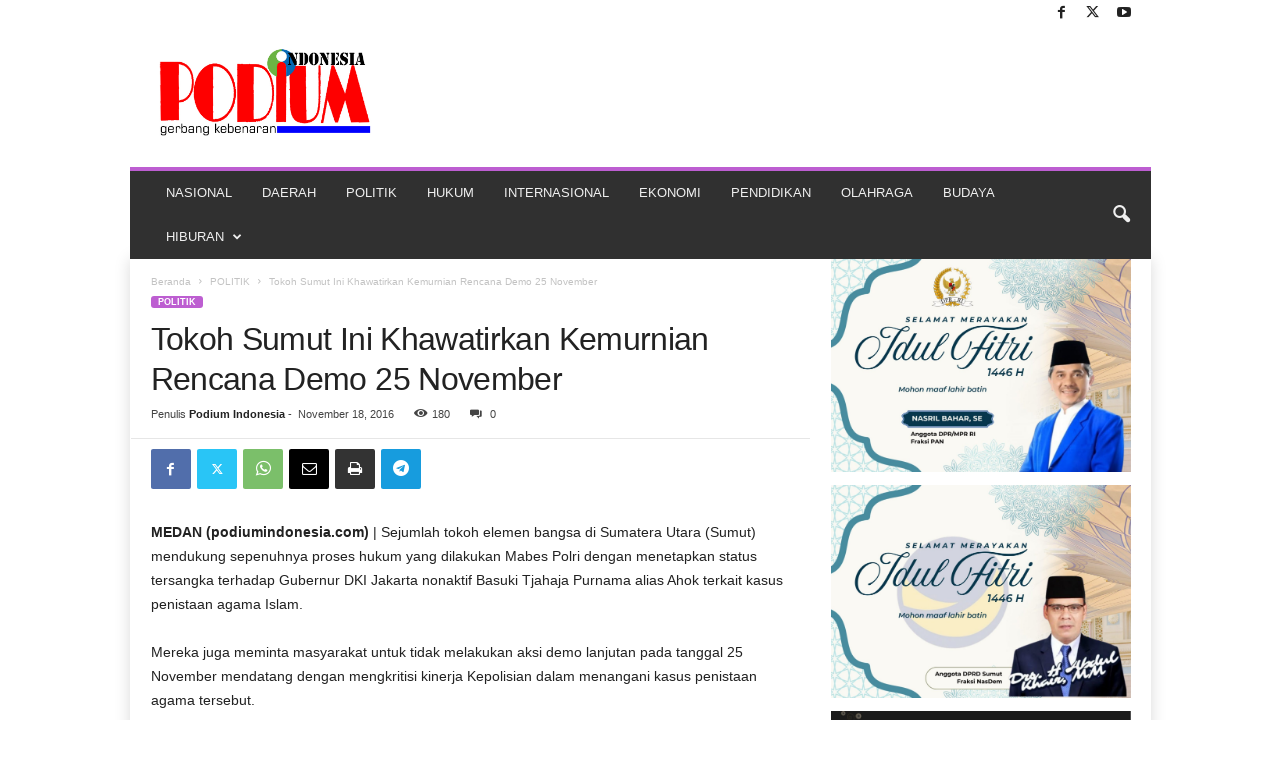

--- FILE ---
content_type: text/html; charset=UTF-8
request_url: https://podiumindonesia.com/tokoh-sumut-ini-khawatirkan-kemurnian-rencana-demo-25-november/
body_size: 18973
content:
<!doctype html >
<!--[if IE 8]>    <html class="ie8" lang="id" prefix="og: http://ogp.me/ns# article: http://ogp.me/ns/article#"> <![endif]-->
<!--[if IE 9]>    <html class="ie9" lang="id" prefix="og: http://ogp.me/ns# article: http://ogp.me/ns/article#"> <![endif]-->
<!--[if gt IE 8]><!--> <html lang="id" prefix="og: http://ogp.me/ns# article: http://ogp.me/ns/article#"> <!--<![endif]-->
<head>
    <title>Tokoh Sumut Ini Khawatirkan Kemurnian Rencana Demo 25 November | PORTAL BERITA PODIUM INDONESIA | gerbang kebenaran</title>
    <meta charset="UTF-8" />
    <meta name="viewport" content="width=device-width, initial-scale=1.0">
    <link rel="pingback" href="https://podiumindonesia.com/xmlrpc.php" />
    <meta name='robots' content='max-image-preview:large' />
	<style>img:is([sizes="auto" i], [sizes^="auto," i]) { contain-intrinsic-size: 3000px 1500px }</style>
	<link rel="alternate" type="application/rss+xml" title="PORTAL BERITA PODIUM INDONESIA | gerbang kebenaran &raquo; Feed" href="https://podiumindonesia.com/feed/" />
<link rel="alternate" type="application/rss+xml" title="PORTAL BERITA PODIUM INDONESIA | gerbang kebenaran &raquo; Umpan Komentar" href="https://podiumindonesia.com/comments/feed/" />
<link rel="alternate" type="application/rss+xml" title="PORTAL BERITA PODIUM INDONESIA | gerbang kebenaran &raquo; Tokoh Sumut Ini Khawatirkan Kemurnian Rencana Demo 25 November Umpan Komentar" href="https://podiumindonesia.com/tokoh-sumut-ini-khawatirkan-kemurnian-rencana-demo-25-november/feed/" />
<script type="text/javascript">
/* <![CDATA[ */
window._wpemojiSettings = {"baseUrl":"https:\/\/s.w.org\/images\/core\/emoji\/15.0.3\/72x72\/","ext":".png","svgUrl":"https:\/\/s.w.org\/images\/core\/emoji\/15.0.3\/svg\/","svgExt":".svg","source":{"concatemoji":"https:\/\/podiumindonesia.com\/wp-includes\/js\/wp-emoji-release.min.js?ver=6.7.4"}};
/*! This file is auto-generated */
!function(i,n){var o,s,e;function c(e){try{var t={supportTests:e,timestamp:(new Date).valueOf()};sessionStorage.setItem(o,JSON.stringify(t))}catch(e){}}function p(e,t,n){e.clearRect(0,0,e.canvas.width,e.canvas.height),e.fillText(t,0,0);var t=new Uint32Array(e.getImageData(0,0,e.canvas.width,e.canvas.height).data),r=(e.clearRect(0,0,e.canvas.width,e.canvas.height),e.fillText(n,0,0),new Uint32Array(e.getImageData(0,0,e.canvas.width,e.canvas.height).data));return t.every(function(e,t){return e===r[t]})}function u(e,t,n){switch(t){case"flag":return n(e,"\ud83c\udff3\ufe0f\u200d\u26a7\ufe0f","\ud83c\udff3\ufe0f\u200b\u26a7\ufe0f")?!1:!n(e,"\ud83c\uddfa\ud83c\uddf3","\ud83c\uddfa\u200b\ud83c\uddf3")&&!n(e,"\ud83c\udff4\udb40\udc67\udb40\udc62\udb40\udc65\udb40\udc6e\udb40\udc67\udb40\udc7f","\ud83c\udff4\u200b\udb40\udc67\u200b\udb40\udc62\u200b\udb40\udc65\u200b\udb40\udc6e\u200b\udb40\udc67\u200b\udb40\udc7f");case"emoji":return!n(e,"\ud83d\udc26\u200d\u2b1b","\ud83d\udc26\u200b\u2b1b")}return!1}function f(e,t,n){var r="undefined"!=typeof WorkerGlobalScope&&self instanceof WorkerGlobalScope?new OffscreenCanvas(300,150):i.createElement("canvas"),a=r.getContext("2d",{willReadFrequently:!0}),o=(a.textBaseline="top",a.font="600 32px Arial",{});return e.forEach(function(e){o[e]=t(a,e,n)}),o}function t(e){var t=i.createElement("script");t.src=e,t.defer=!0,i.head.appendChild(t)}"undefined"!=typeof Promise&&(o="wpEmojiSettingsSupports",s=["flag","emoji"],n.supports={everything:!0,everythingExceptFlag:!0},e=new Promise(function(e){i.addEventListener("DOMContentLoaded",e,{once:!0})}),new Promise(function(t){var n=function(){try{var e=JSON.parse(sessionStorage.getItem(o));if("object"==typeof e&&"number"==typeof e.timestamp&&(new Date).valueOf()<e.timestamp+604800&&"object"==typeof e.supportTests)return e.supportTests}catch(e){}return null}();if(!n){if("undefined"!=typeof Worker&&"undefined"!=typeof OffscreenCanvas&&"undefined"!=typeof URL&&URL.createObjectURL&&"undefined"!=typeof Blob)try{var e="postMessage("+f.toString()+"("+[JSON.stringify(s),u.toString(),p.toString()].join(",")+"));",r=new Blob([e],{type:"text/javascript"}),a=new Worker(URL.createObjectURL(r),{name:"wpTestEmojiSupports"});return void(a.onmessage=function(e){c(n=e.data),a.terminate(),t(n)})}catch(e){}c(n=f(s,u,p))}t(n)}).then(function(e){for(var t in e)n.supports[t]=e[t],n.supports.everything=n.supports.everything&&n.supports[t],"flag"!==t&&(n.supports.everythingExceptFlag=n.supports.everythingExceptFlag&&n.supports[t]);n.supports.everythingExceptFlag=n.supports.everythingExceptFlag&&!n.supports.flag,n.DOMReady=!1,n.readyCallback=function(){n.DOMReady=!0}}).then(function(){return e}).then(function(){var e;n.supports.everything||(n.readyCallback(),(e=n.source||{}).concatemoji?t(e.concatemoji):e.wpemoji&&e.twemoji&&(t(e.twemoji),t(e.wpemoji)))}))}((window,document),window._wpemojiSettings);
/* ]]> */
</script>
<style id='wp-emoji-styles-inline-css' type='text/css'>

	img.wp-smiley, img.emoji {
		display: inline !important;
		border: none !important;
		box-shadow: none !important;
		height: 1em !important;
		width: 1em !important;
		margin: 0 0.07em !important;
		vertical-align: -0.1em !important;
		background: none !important;
		padding: 0 !important;
	}
</style>
<link rel='stylesheet' id='wp-block-library-css' href='https://podiumindonesia.com/wp-includes/css/dist/block-library/style.min.css?ver=6.7.4' type='text/css' media='all' />
<style id='classic-theme-styles-inline-css' type='text/css'>
/*! This file is auto-generated */
.wp-block-button__link{color:#fff;background-color:#32373c;border-radius:9999px;box-shadow:none;text-decoration:none;padding:calc(.667em + 2px) calc(1.333em + 2px);font-size:1.125em}.wp-block-file__button{background:#32373c;color:#fff;text-decoration:none}
</style>
<style id='global-styles-inline-css' type='text/css'>
:root{--wp--preset--aspect-ratio--square: 1;--wp--preset--aspect-ratio--4-3: 4/3;--wp--preset--aspect-ratio--3-4: 3/4;--wp--preset--aspect-ratio--3-2: 3/2;--wp--preset--aspect-ratio--2-3: 2/3;--wp--preset--aspect-ratio--16-9: 16/9;--wp--preset--aspect-ratio--9-16: 9/16;--wp--preset--color--black: #000000;--wp--preset--color--cyan-bluish-gray: #abb8c3;--wp--preset--color--white: #ffffff;--wp--preset--color--pale-pink: #f78da7;--wp--preset--color--vivid-red: #cf2e2e;--wp--preset--color--luminous-vivid-orange: #ff6900;--wp--preset--color--luminous-vivid-amber: #fcb900;--wp--preset--color--light-green-cyan: #7bdcb5;--wp--preset--color--vivid-green-cyan: #00d084;--wp--preset--color--pale-cyan-blue: #8ed1fc;--wp--preset--color--vivid-cyan-blue: #0693e3;--wp--preset--color--vivid-purple: #9b51e0;--wp--preset--gradient--vivid-cyan-blue-to-vivid-purple: linear-gradient(135deg,rgba(6,147,227,1) 0%,rgb(155,81,224) 100%);--wp--preset--gradient--light-green-cyan-to-vivid-green-cyan: linear-gradient(135deg,rgb(122,220,180) 0%,rgb(0,208,130) 100%);--wp--preset--gradient--luminous-vivid-amber-to-luminous-vivid-orange: linear-gradient(135deg,rgba(252,185,0,1) 0%,rgba(255,105,0,1) 100%);--wp--preset--gradient--luminous-vivid-orange-to-vivid-red: linear-gradient(135deg,rgba(255,105,0,1) 0%,rgb(207,46,46) 100%);--wp--preset--gradient--very-light-gray-to-cyan-bluish-gray: linear-gradient(135deg,rgb(238,238,238) 0%,rgb(169,184,195) 100%);--wp--preset--gradient--cool-to-warm-spectrum: linear-gradient(135deg,rgb(74,234,220) 0%,rgb(151,120,209) 20%,rgb(207,42,186) 40%,rgb(238,44,130) 60%,rgb(251,105,98) 80%,rgb(254,248,76) 100%);--wp--preset--gradient--blush-light-purple: linear-gradient(135deg,rgb(255,206,236) 0%,rgb(152,150,240) 100%);--wp--preset--gradient--blush-bordeaux: linear-gradient(135deg,rgb(254,205,165) 0%,rgb(254,45,45) 50%,rgb(107,0,62) 100%);--wp--preset--gradient--luminous-dusk: linear-gradient(135deg,rgb(255,203,112) 0%,rgb(199,81,192) 50%,rgb(65,88,208) 100%);--wp--preset--gradient--pale-ocean: linear-gradient(135deg,rgb(255,245,203) 0%,rgb(182,227,212) 50%,rgb(51,167,181) 100%);--wp--preset--gradient--electric-grass: linear-gradient(135deg,rgb(202,248,128) 0%,rgb(113,206,126) 100%);--wp--preset--gradient--midnight: linear-gradient(135deg,rgb(2,3,129) 0%,rgb(40,116,252) 100%);--wp--preset--font-size--small: 10px;--wp--preset--font-size--medium: 20px;--wp--preset--font-size--large: 30px;--wp--preset--font-size--x-large: 42px;--wp--preset--font-size--regular: 14px;--wp--preset--font-size--larger: 48px;--wp--preset--spacing--20: 0.44rem;--wp--preset--spacing--30: 0.67rem;--wp--preset--spacing--40: 1rem;--wp--preset--spacing--50: 1.5rem;--wp--preset--spacing--60: 2.25rem;--wp--preset--spacing--70: 3.38rem;--wp--preset--spacing--80: 5.06rem;--wp--preset--shadow--natural: 6px 6px 9px rgba(0, 0, 0, 0.2);--wp--preset--shadow--deep: 12px 12px 50px rgba(0, 0, 0, 0.4);--wp--preset--shadow--sharp: 6px 6px 0px rgba(0, 0, 0, 0.2);--wp--preset--shadow--outlined: 6px 6px 0px -3px rgba(255, 255, 255, 1), 6px 6px rgba(0, 0, 0, 1);--wp--preset--shadow--crisp: 6px 6px 0px rgba(0, 0, 0, 1);}:where(.is-layout-flex){gap: 0.5em;}:where(.is-layout-grid){gap: 0.5em;}body .is-layout-flex{display: flex;}.is-layout-flex{flex-wrap: wrap;align-items: center;}.is-layout-flex > :is(*, div){margin: 0;}body .is-layout-grid{display: grid;}.is-layout-grid > :is(*, div){margin: 0;}:where(.wp-block-columns.is-layout-flex){gap: 2em;}:where(.wp-block-columns.is-layout-grid){gap: 2em;}:where(.wp-block-post-template.is-layout-flex){gap: 1.25em;}:where(.wp-block-post-template.is-layout-grid){gap: 1.25em;}.has-black-color{color: var(--wp--preset--color--black) !important;}.has-cyan-bluish-gray-color{color: var(--wp--preset--color--cyan-bluish-gray) !important;}.has-white-color{color: var(--wp--preset--color--white) !important;}.has-pale-pink-color{color: var(--wp--preset--color--pale-pink) !important;}.has-vivid-red-color{color: var(--wp--preset--color--vivid-red) !important;}.has-luminous-vivid-orange-color{color: var(--wp--preset--color--luminous-vivid-orange) !important;}.has-luminous-vivid-amber-color{color: var(--wp--preset--color--luminous-vivid-amber) !important;}.has-light-green-cyan-color{color: var(--wp--preset--color--light-green-cyan) !important;}.has-vivid-green-cyan-color{color: var(--wp--preset--color--vivid-green-cyan) !important;}.has-pale-cyan-blue-color{color: var(--wp--preset--color--pale-cyan-blue) !important;}.has-vivid-cyan-blue-color{color: var(--wp--preset--color--vivid-cyan-blue) !important;}.has-vivid-purple-color{color: var(--wp--preset--color--vivid-purple) !important;}.has-black-background-color{background-color: var(--wp--preset--color--black) !important;}.has-cyan-bluish-gray-background-color{background-color: var(--wp--preset--color--cyan-bluish-gray) !important;}.has-white-background-color{background-color: var(--wp--preset--color--white) !important;}.has-pale-pink-background-color{background-color: var(--wp--preset--color--pale-pink) !important;}.has-vivid-red-background-color{background-color: var(--wp--preset--color--vivid-red) !important;}.has-luminous-vivid-orange-background-color{background-color: var(--wp--preset--color--luminous-vivid-orange) !important;}.has-luminous-vivid-amber-background-color{background-color: var(--wp--preset--color--luminous-vivid-amber) !important;}.has-light-green-cyan-background-color{background-color: var(--wp--preset--color--light-green-cyan) !important;}.has-vivid-green-cyan-background-color{background-color: var(--wp--preset--color--vivid-green-cyan) !important;}.has-pale-cyan-blue-background-color{background-color: var(--wp--preset--color--pale-cyan-blue) !important;}.has-vivid-cyan-blue-background-color{background-color: var(--wp--preset--color--vivid-cyan-blue) !important;}.has-vivid-purple-background-color{background-color: var(--wp--preset--color--vivid-purple) !important;}.has-black-border-color{border-color: var(--wp--preset--color--black) !important;}.has-cyan-bluish-gray-border-color{border-color: var(--wp--preset--color--cyan-bluish-gray) !important;}.has-white-border-color{border-color: var(--wp--preset--color--white) !important;}.has-pale-pink-border-color{border-color: var(--wp--preset--color--pale-pink) !important;}.has-vivid-red-border-color{border-color: var(--wp--preset--color--vivid-red) !important;}.has-luminous-vivid-orange-border-color{border-color: var(--wp--preset--color--luminous-vivid-orange) !important;}.has-luminous-vivid-amber-border-color{border-color: var(--wp--preset--color--luminous-vivid-amber) !important;}.has-light-green-cyan-border-color{border-color: var(--wp--preset--color--light-green-cyan) !important;}.has-vivid-green-cyan-border-color{border-color: var(--wp--preset--color--vivid-green-cyan) !important;}.has-pale-cyan-blue-border-color{border-color: var(--wp--preset--color--pale-cyan-blue) !important;}.has-vivid-cyan-blue-border-color{border-color: var(--wp--preset--color--vivid-cyan-blue) !important;}.has-vivid-purple-border-color{border-color: var(--wp--preset--color--vivid-purple) !important;}.has-vivid-cyan-blue-to-vivid-purple-gradient-background{background: var(--wp--preset--gradient--vivid-cyan-blue-to-vivid-purple) !important;}.has-light-green-cyan-to-vivid-green-cyan-gradient-background{background: var(--wp--preset--gradient--light-green-cyan-to-vivid-green-cyan) !important;}.has-luminous-vivid-amber-to-luminous-vivid-orange-gradient-background{background: var(--wp--preset--gradient--luminous-vivid-amber-to-luminous-vivid-orange) !important;}.has-luminous-vivid-orange-to-vivid-red-gradient-background{background: var(--wp--preset--gradient--luminous-vivid-orange-to-vivid-red) !important;}.has-very-light-gray-to-cyan-bluish-gray-gradient-background{background: var(--wp--preset--gradient--very-light-gray-to-cyan-bluish-gray) !important;}.has-cool-to-warm-spectrum-gradient-background{background: var(--wp--preset--gradient--cool-to-warm-spectrum) !important;}.has-blush-light-purple-gradient-background{background: var(--wp--preset--gradient--blush-light-purple) !important;}.has-blush-bordeaux-gradient-background{background: var(--wp--preset--gradient--blush-bordeaux) !important;}.has-luminous-dusk-gradient-background{background: var(--wp--preset--gradient--luminous-dusk) !important;}.has-pale-ocean-gradient-background{background: var(--wp--preset--gradient--pale-ocean) !important;}.has-electric-grass-gradient-background{background: var(--wp--preset--gradient--electric-grass) !important;}.has-midnight-gradient-background{background: var(--wp--preset--gradient--midnight) !important;}.has-small-font-size{font-size: var(--wp--preset--font-size--small) !important;}.has-medium-font-size{font-size: var(--wp--preset--font-size--medium) !important;}.has-large-font-size{font-size: var(--wp--preset--font-size--large) !important;}.has-x-large-font-size{font-size: var(--wp--preset--font-size--x-large) !important;}
:where(.wp-block-post-template.is-layout-flex){gap: 1.25em;}:where(.wp-block-post-template.is-layout-grid){gap: 1.25em;}
:where(.wp-block-columns.is-layout-flex){gap: 2em;}:where(.wp-block-columns.is-layout-grid){gap: 2em;}
:root :where(.wp-block-pullquote){font-size: 1.5em;line-height: 1.6;}
</style>
<link rel='stylesheet' id='popular-widget-css' href='https://podiumindonesia.com/wp-content/plugins/popular-widget/_css/pop-widget.css?ver=1.7.0' type='text/css' media='all' />
<link rel='stylesheet' id='td-theme-css' href='https://podiumindonesia.com/wp-content/themes/Newsmag/style.css?ver=5.4.3.1' type='text/css' media='all' />
<style id='td-theme-inline-css' type='text/css'>
    
        /* custom css - generated by TagDiv Composer */
        @media (max-width: 767px) {
            .td-header-desktop-wrap {
                display: none;
            }
        }
        @media (min-width: 767px) {
            .td-header-mobile-wrap {
                display: none;
            }
        }
    
	
</style>
<link rel='stylesheet' id='js_composer_front-css' href='https://podiumindonesia.com/wp-content/plugins/js_composer/assets/css/js_composer.min.css?ver=7.8' type='text/css' media='all' />
<link rel='stylesheet' id='td-legacy-framework-front-style-css' href='https://podiumindonesia.com/wp-content/plugins/td-composer/legacy/Newsmag/assets/css/td_legacy_main.css?ver=e5fcc38395b0030bac3ad179898970d6x' type='text/css' media='all' />
<link rel='stylesheet' id='td-theme-demo-style-css' href='https://podiumindonesia.com/wp-content/plugins/td-composer/legacy/Newsmag/includes/demos/magazine/demo_style.css?ver=5.4.3.1' type='text/css' media='all' />
<script type="text/javascript" src="https://podiumindonesia.com/wp-includes/js/jquery/jquery.min.js?ver=3.7.1" id="jquery-core-js"></script>
<script type="text/javascript" src="https://podiumindonesia.com/wp-includes/js/jquery/jquery-migrate.min.js?ver=3.4.1" id="jquery-migrate-js"></script>
<script></script><link rel="https://api.w.org/" href="https://podiumindonesia.com/wp-json/" /><link rel="alternate" title="JSON" type="application/json" href="https://podiumindonesia.com/wp-json/wp/v2/posts/856" /><link rel="EditURI" type="application/rsd+xml" title="RSD" href="https://podiumindonesia.com/xmlrpc.php?rsd" />
<meta name="generator" content="WordPress 6.7.4" />
<link rel="canonical" href="https://podiumindonesia.com/tokoh-sumut-ini-khawatirkan-kemurnian-rencana-demo-25-november/" />
<link rel='shortlink' href='https://podiumindonesia.com/?p=856' />
<link rel="alternate" title="oEmbed (JSON)" type="application/json+oembed" href="https://podiumindonesia.com/wp-json/oembed/1.0/embed?url=https%3A%2F%2Fpodiumindonesia.com%2Ftokoh-sumut-ini-khawatirkan-kemurnian-rencana-demo-25-november%2F" />
<link rel="alternate" title="oEmbed (XML)" type="text/xml+oembed" href="https://podiumindonesia.com/wp-json/oembed/1.0/embed?url=https%3A%2F%2Fpodiumindonesia.com%2Ftokoh-sumut-ini-khawatirkan-kemurnian-rencana-demo-25-november%2F&#038;format=xml" />
<meta property="og:title" name="og:title" content="Tokoh Sumut Ini Khawatirkan Kemurnian Rencana Demo 25 November" />
<meta property="og:type" name="og:type" content="article" />
<meta property="og:image" name="og:image" content="https://podiumindonesia.com/wp-content/uploads/2016/01/podium-online.png" />
<meta property="og:url" name="og:url" content="https://podiumindonesia.com/tokoh-sumut-ini-khawatirkan-kemurnian-rencana-demo-25-november/" />
<meta property="og:description" name="og:description" content="MEDAN (podiumindonesia.com) | Sejumlah tokoh elemen bangsa di Sumatera Utara (Sumut) mendukung sepenuhnya proses hukum yang dilakukan Mabes Polri dengan menetapkan status tersangka terhadap Gubernur DKI Jakarta nonaktif Basuki Tjahaja Purnama alias Ahok terkait kasus penistaan agama Islam. Mereka juga meminta masyarakat untuk tidak melakukan aksi demo lanjutan pada tanggal 25 November mendatang dengan mengkritisi [...]" />
<meta property="og:locale" name="og:locale" content="id_ID" />
<meta property="og:site_name" name="og:site_name" content="PORTAL BERITA PODIUM INDONESIA | gerbang kebenaran" />
<meta property="twitter:card" name="twitter:card" content="summary" />
<meta property="article:tag" name="article:tag" content="Podium Indonesia" />
<meta property="article:tag" name="article:tag" content="podiumindonesia" />
<meta property="article:tag" name="article:tag" content="Tokoh Sumut Ini Khawatirkan Kemurnian Rencana Demo 25 November" />
<meta property="article:section" name="article:section" content="POLITIK" />
<meta property="article:published_time" name="article:published_time" content="2016-11-18T11:59:58+07:00" />
<meta property="article:modified_time" name="article:modified_time" content="2016-11-18T12:01:37+07:00" />
<meta property="article:author" name="article:author" content="https://podiumindonesia.com/author/redaksi/" />
<meta name="generator" content="Powered by WPBakery Page Builder - drag and drop page builder for WordPress."/>

<!-- JS generated by theme -->

<script type="text/javascript" id="td-generated-header-js">
    
    

	    var tdBlocksArray = []; //here we store all the items for the current page

	    // td_block class - each ajax block uses a object of this class for requests
	    function tdBlock() {
		    this.id = '';
		    this.block_type = 1; //block type id (1-234 etc)
		    this.atts = '';
		    this.td_column_number = '';
		    this.td_current_page = 1; //
		    this.post_count = 0; //from wp
		    this.found_posts = 0; //from wp
		    this.max_num_pages = 0; //from wp
		    this.td_filter_value = ''; //current live filter value
		    this.is_ajax_running = false;
		    this.td_user_action = ''; // load more or infinite loader (used by the animation)
		    this.header_color = '';
		    this.ajax_pagination_infinite_stop = ''; //show load more at page x
	    }

        // td_js_generator - mini detector
        ( function () {
            var htmlTag = document.getElementsByTagName("html")[0];

	        if ( navigator.userAgent.indexOf("MSIE 10.0") > -1 ) {
                htmlTag.className += ' ie10';
            }

            if ( !!navigator.userAgent.match(/Trident.*rv\:11\./) ) {
                htmlTag.className += ' ie11';
            }

	        if ( navigator.userAgent.indexOf("Edge") > -1 ) {
                htmlTag.className += ' ieEdge';
            }

            if ( /(iPad|iPhone|iPod)/g.test(navigator.userAgent) ) {
                htmlTag.className += ' td-md-is-ios';
            }

            var user_agent = navigator.userAgent.toLowerCase();
            if ( user_agent.indexOf("android") > -1 ) {
                htmlTag.className += ' td-md-is-android';
            }

            if ( -1 !== navigator.userAgent.indexOf('Mac OS X')  ) {
                htmlTag.className += ' td-md-is-os-x';
            }

            if ( /chrom(e|ium)/.test(navigator.userAgent.toLowerCase()) ) {
               htmlTag.className += ' td-md-is-chrome';
            }

            if ( -1 !== navigator.userAgent.indexOf('Firefox') ) {
                htmlTag.className += ' td-md-is-firefox';
            }

            if ( -1 !== navigator.userAgent.indexOf('Safari') && -1 === navigator.userAgent.indexOf('Chrome') ) {
                htmlTag.className += ' td-md-is-safari';
            }

            if( -1 !== navigator.userAgent.indexOf('IEMobile') ){
                htmlTag.className += ' td-md-is-iemobile';
            }

        })();

        var tdLocalCache = {};

        ( function () {
            "use strict";

            tdLocalCache = {
                data: {},
                remove: function (resource_id) {
                    delete tdLocalCache.data[resource_id];
                },
                exist: function (resource_id) {
                    return tdLocalCache.data.hasOwnProperty(resource_id) && tdLocalCache.data[resource_id] !== null;
                },
                get: function (resource_id) {
                    return tdLocalCache.data[resource_id];
                },
                set: function (resource_id, cachedData) {
                    tdLocalCache.remove(resource_id);
                    tdLocalCache.data[resource_id] = cachedData;
                }
            };
        })();

    
    
var td_viewport_interval_list=[{"limitBottom":767,"sidebarWidth":251},{"limitBottom":1023,"sidebarWidth":339}];
var td_animation_stack_effect="type0";
var tds_animation_stack=true;
var td_animation_stack_specific_selectors=".entry-thumb, img, .td-lazy-img";
var td_animation_stack_general_selectors=".td-animation-stack img, .td-animation-stack .entry-thumb, .post img, .td-animation-stack .td-lazy-img";
var tdc_is_installed="yes";
var td_ajax_url="https:\/\/podiumindonesia.com\/wp-admin\/admin-ajax.php?td_theme_name=Newsmag&v=5.4.3.1";
var td_get_template_directory_uri="https:\/\/podiumindonesia.com\/wp-content\/plugins\/td-composer\/legacy\/common";
var tds_snap_menu="";
var tds_logo_on_sticky="";
var tds_header_style="";
var td_please_wait="Mohon tunggu\u2026";
var td_email_user_pass_incorrect="Pengguna dan password salah!";
var td_email_user_incorrect="Email atau nama pengguna salah!";
var td_email_incorrect="Email tidak benar!";
var td_user_incorrect="Username incorrect!";
var td_email_user_empty="Email or username empty!";
var td_pass_empty="Pass empty!";
var td_pass_pattern_incorrect="Invalid Pass Pattern!";
var td_retype_pass_incorrect="Retyped Pass incorrect!";
var tds_more_articles_on_post_enable="";
var tds_more_articles_on_post_time_to_wait="";
var tds_more_articles_on_post_pages_distance_from_top=0;
var tds_captcha="";
var tds_theme_color_site_wide="#bd5ed1";
var tds_smart_sidebar="enabled";
var tdThemeName="Newsmag";
var tdThemeNameWl="Newsmag";
var td_magnific_popup_translation_tPrev="Sebelumnya (tombol panah kiri)";
var td_magnific_popup_translation_tNext="Berikutnya (tombol panah kanan)";
var td_magnific_popup_translation_tCounter="%curr% dari %total%";
var td_magnific_popup_translation_ajax_tError="Isi dari %url% tidak dapat dimuat.";
var td_magnific_popup_translation_image_tError="Gambar #%curr% tidak dapat dimuat.";
var tdBlockNonce="bb74a566d1";
var tdMobileMenu="enabled";
var tdMobileSearch="enabled";
var tdDateNamesI18n={"month_names":["Januari","Februari","Maret","April","Mei","Juni","Juli","Agustus","September","Oktober","November","Desember"],"month_names_short":["Jan","Feb","Mar","Apr","Mei","Jun","Jul","Agu","Sep","Okt","Nov","Des"],"day_names":["Minggu","Senin","Selasa","Rabu","Kamis","Jumat","Sabtu"],"day_names_short":["Ming","Sen","Sel","Rab","Kam","Jum","Sab"]};
var td_deploy_mode="deploy";
var td_ad_background_click_link="";
var td_ad_background_click_target="";
</script>


<!-- Header style compiled by theme -->

<style>
/* custom css - generated by TagDiv Composer */
    
.td-module-exclusive .td-module-title a:before {
        content: 'EKSKLUSIF';
    }
    
    .td-header-border:before,
    .td-trending-now-title,
    .td_block_mega_menu .td_mega_menu_sub_cats .cur-sub-cat,
    .td-post-category:hover,
    .td-header-style-2 .td-header-sp-logo,
    .td-next-prev-wrap a:hover i,
    .page-nav .current,
    .widget_calendar tfoot a:hover,
    .td-footer-container .widget_search .wpb_button:hover,
    .td-scroll-up-visible,
    .dropcap,
    .td-category a,
    input[type="submit"]:hover,
    .td-post-small-box a:hover,
    .td-404-sub-sub-title a:hover,
    .td-rating-bar-wrap div,
    .td_top_authors .td-active .td-author-post-count,
    .td_top_authors .td-active .td-author-comments-count,
    .td_smart_list_3 .td-sml3-top-controls i:hover,
    .td_smart_list_3 .td-sml3-bottom-controls i:hover,
    .td_wrapper_video_playlist .td_video_controls_playlist_wrapper,
    .td-read-more a:hover,
    .td-login-wrap .btn,
    .td_display_err,
    .td-header-style-6 .td-top-menu-full,
    #bbpress-forums button:hover,
    #bbpress-forums .bbp-pagination .current,
    .bbp_widget_login .button:hover,
    .header-search-wrap .td-drop-down-search .btn:hover,
    .td-post-text-content .more-link-wrap:hover a,
    #buddypress div.item-list-tabs ul li > a span,
    #buddypress div.item-list-tabs ul li > a:hover span,
    #buddypress input[type=submit]:hover,
    #buddypress a.button:hover span,
    #buddypress div.item-list-tabs ul li.selected a span,
    #buddypress div.item-list-tabs ul li.current a span,
    #buddypress input[type=submit]:focus,
    .td-grid-style-3 .td-big-grid-post .td-module-thumb a:last-child:before,
    .td-grid-style-4 .td-big-grid-post .td-module-thumb a:last-child:before,
    .td-grid-style-5 .td-big-grid-post .td-module-thumb:after,
    .td_category_template_2 .td-category-siblings .td-category a:hover,
    .td-weather-week:before,
    .td-weather-information:before,
     .td_3D_btn,
    .td_shadow_btn,
    .td_default_btn,
    .td_square_btn, 
    .td_outlined_btn:hover {
        background-color: #bd5ed1;
    }

    @media (max-width: 767px) {
        .td-category a.td-current-sub-category {
            background-color: #bd5ed1;
        }
    }

    .woocommerce .onsale,
    .woocommerce .woocommerce a.button:hover,
    .woocommerce-page .woocommerce .button:hover,
    .single-product .product .summary .cart .button:hover,
    .woocommerce .woocommerce .product a.button:hover,
    .woocommerce .product a.button:hover,
    .woocommerce .product #respond input#submit:hover,
    .woocommerce .checkout input#place_order:hover,
    .woocommerce .woocommerce.widget .button:hover,
    .woocommerce .woocommerce-message .button:hover,
    .woocommerce .woocommerce-error .button:hover,
    .woocommerce .woocommerce-info .button:hover,
    .woocommerce.widget .ui-slider .ui-slider-handle,
    .vc_btn-black:hover,
	.wpb_btn-black:hover,
	.item-list-tabs .feed:hover a,
	.td-smart-list-button:hover {
    	background-color: #bd5ed1;
    }

    .td-header-sp-top-menu .top-header-menu > .current-menu-item > a,
    .td-header-sp-top-menu .top-header-menu > .current-menu-ancestor > a,
    .td-header-sp-top-menu .top-header-menu > .current-category-ancestor > a,
    .td-header-sp-top-menu .top-header-menu > li > a:hover,
    .td-header-sp-top-menu .top-header-menu > .sfHover > a,
    .top-header-menu ul .current-menu-item > a,
    .top-header-menu ul .current-menu-ancestor > a,
    .top-header-menu ul .current-category-ancestor > a,
    .top-header-menu ul li > a:hover,
    .top-header-menu ul .sfHover > a,
    .sf-menu ul .td-menu-item > a:hover,
    .sf-menu ul .sfHover > a,
    .sf-menu ul .current-menu-ancestor > a,
    .sf-menu ul .current-category-ancestor > a,
    .sf-menu ul .current-menu-item > a,
    .td_module_wrap:hover .entry-title a,
    .td_mod_mega_menu:hover .entry-title a,
    .footer-email-wrap a,
    .widget a:hover,
    .td-footer-container .widget_calendar #today,
    .td-category-pulldown-filter a.td-pulldown-category-filter-link:hover,
    .td-load-more-wrap a:hover,
    .td-post-next-prev-content a:hover,
    .td-author-name a:hover,
    .td-author-url a:hover,
    .td_mod_related_posts:hover .entry-title a,
    .td-search-query,
    .header-search-wrap .td-drop-down-search .result-msg a:hover,
    .td_top_authors .td-active .td-authors-name a,
    .post blockquote p,
    .td-post-content blockquote p,
    .page blockquote p,
    .comment-list cite a:hover,
    .comment-list cite:hover,
    .comment-list .comment-reply-link:hover,
    a,
    .white-menu #td-header-menu .sf-menu > li > a:hover,
    .white-menu #td-header-menu .sf-menu > .current-menu-ancestor > a,
    .white-menu #td-header-menu .sf-menu > .current-menu-item > a,
    .td_quote_on_blocks,
    #bbpress-forums .bbp-forum-freshness a:hover,
    #bbpress-forums .bbp-topic-freshness a:hover,
    #bbpress-forums .bbp-forums-list li a:hover,
    #bbpress-forums .bbp-forum-title:hover,
    #bbpress-forums .bbp-topic-permalink:hover,
    #bbpress-forums .bbp-topic-started-by a:hover,
    #bbpress-forums .bbp-topic-started-in a:hover,
    #bbpress-forums .bbp-body .super-sticky li.bbp-topic-title .bbp-topic-permalink,
    #bbpress-forums .bbp-body .sticky li.bbp-topic-title .bbp-topic-permalink,
    #bbpress-forums #subscription-toggle a:hover,
    #bbpress-forums #favorite-toggle a:hover,
    .woocommerce-account .woocommerce-MyAccount-navigation a:hover,
    .widget_display_replies .bbp-author-name,
    .widget_display_topics .bbp-author-name,
    .archive .widget_archive .current,
    .archive .widget_archive .current a,
    .td-subcategory-header .td-category-siblings .td-subcat-dropdown a.td-current-sub-category,
    .td-subcategory-header .td-category-siblings .td-subcat-dropdown a:hover,
    .td-pulldown-filter-display-option:hover,
    .td-pulldown-filter-display-option .td-pulldown-filter-link:hover,
    .td_normal_slide .td-wrapper-pulldown-filter .td-pulldown-filter-list a:hover,
    #buddypress ul.item-list li div.item-title a:hover,
    .td_block_13 .td-pulldown-filter-list a:hover,
    .td_smart_list_8 .td-smart-list-dropdown-wrap .td-smart-list-button:hover,
    .td_smart_list_8 .td-smart-list-dropdown-wrap .td-smart-list-button:hover i,
    .td-sub-footer-container a:hover,
    .td-instagram-user a,
    .td_outlined_btn,
    body .td_block_list_menu li.current-menu-item > a,
    body .td_block_list_menu li.current-menu-ancestor > a,
    body .td_block_list_menu li.current-category-ancestor > a{
        color: #bd5ed1;
    }

    .td-mega-menu .wpb_content_element li a:hover,
    .td_login_tab_focus {
        color: #bd5ed1 !important;
    }

    .td-next-prev-wrap a:hover i,
    .page-nav .current,
    .widget_tag_cloud a:hover,
    .post .td_quote_box,
    .page .td_quote_box,
    .td-login-panel-title,
    #bbpress-forums .bbp-pagination .current,
    .td_category_template_2 .td-category-siblings .td-category a:hover,
    .page-template-page-pagebuilder-latest .td-instagram-user,
     .td_outlined_btn {
        border-color: #bd5ed1;
    }

    .td_wrapper_video_playlist .td_video_currently_playing:after,
    .item-list-tabs .feed:hover {
        border-color: #bd5ed1 !important;
    }


    
    .td-pb-row [class*="td-pb-span"],
    .td-pb-border-top,
    .page-template-page-title-sidebar-php .td-page-content > .wpb_row:first-child,
    .td-post-sharing,
    .td-post-content,
    .td-post-next-prev,
    .author-box-wrap,
    .td-comments-title-wrap,
    .comment-list,
    .comment-respond,
    .td-post-template-5 header,
    .td-container,
    .wpb_content_element,
    .wpb_column,
    .wpb_row,
    .white-menu .td-header-container .td-header-main-menu,
    .td-post-template-1 .td-post-content,
    .td-post-template-4 .td-post-sharing-top,
    .td-header-style-6 .td-header-header .td-make-full,
    #disqus_thread,
    .page-template-page-pagebuilder-title-php .td-page-content > .wpb_row:first-child,
    .td-footer-container:before {
        border-color: rgba(255,255,255,0);
    }
    .td-top-border {
        border-color: rgba(255,255,255,0) !important;
    }
    .td-container-border:after,
    .td-next-prev-separator,
    .td-container .td-pb-row .wpb_column:before,
    .td-container-border:before,
    .td-main-content:before,
    .td-main-sidebar:before,
    .td-pb-row .td-pb-span4:nth-of-type(3):after,
    .td-pb-row .td-pb-span4:nth-last-of-type(3):after {
    	background-color: rgba(255,255,255,0);
    }
    @media (max-width: 767px) {
    	.white-menu .td-header-main-menu {
      		border-color: rgba(255,255,255,0);
      	}
    }



    
    .td-header-top-menu,
    .td-header-wrap .td-top-menu-full {
        background-color: rgba(255,255,255,0);
    }

    .td-header-style-1 .td-header-top-menu,
    .td-header-style-2 .td-top-bar-container,
    .td-header-style-7 .td-header-top-menu {
        padding: 0 12px;
        top: 0;
    }

    
    .top-header-menu > .current-menu-item > a,
    .top-header-menu > .current-menu-ancestor > a,
    .top-header-menu > .current-category-ancestor > a,
    .top-header-menu > li > a:hover,
    .top-header-menu > .sfHover > a {
        color: #bd5ed1 !important;
    }

    
    .top-header-menu ul .current-menu-item > a,
    .top-header-menu ul .current-menu-ancestor > a,
    .top-header-menu ul .current-category-ancestor > a,
    .top-header-menu ul li > a:hover,
    .top-header-menu ul .sfHover > a,
    .td-header-sp-top-menu .tds_menu_login .tdw-wml-menu-content a:hover,
    .td-header-sp-top-menu .tds_menu_login .tdw-wml-menu-footer a:hover {
        color: #bd5ed1;
    }

    
    .td-header-sp-top-widget .td-social-icon-wrap i:hover {
        color: #bd5ed1;
    }

    
    .td-header-main-menu {
        background-color: #303030;
    }

    
    .sf-menu > li > a,
    .header-search-wrap .td-icon-search,
    #td-top-mobile-toggle i {
        color: #efefef;
    }

    
    .td-menu-background:before,
    .td-search-background:before {
        background: rgba(0,0,0,0.61);
        background: -moz-linear-gradient(top, rgba(0,0,0,0.61) 0%, rgba(0,0,0,0.7) 100%);
        background: -webkit-gradient(left top, left bottom, color-stop(0%, rgba(0,0,0,0.61)), color-stop(100%, rgba(0,0,0,0.7)));
        background: -webkit-linear-gradient(top, rgba(0,0,0,0.61) 0%, rgba(0,0,0,0.7) 100%);
        background: -o-linear-gradient(top, rgba(0,0,0,0.61) 0%, @mobileu_gradient_two_mob 100%);
        background: -ms-linear-gradient(top, rgba(0,0,0,0.61) 0%, rgba(0,0,0,0.7) 100%);
        background: linear-gradient(to bottom, rgba(0,0,0,0.61) 0%, rgba(0,0,0,0.7) 100%);
        filter: progid:DXImageTransform.Microsoft.gradient( startColorstr='rgba(0,0,0,0.61)', endColorstr='rgba(0,0,0,0.7)', GradientType=0 );
    }

    
    .td-mobile-content .current-menu-item > a,
    .td-mobile-content .current-menu-ancestor > a,
    .td-mobile-content .current-category-ancestor > a,
    #td-mobile-nav .td-menu-login-section a:hover,
    #td-mobile-nav .td-register-section a:hover,
    #td-mobile-nav .td-menu-socials-wrap a:hover i {
        color: #bd5ed1;
    }

    
    .mfp-content .td-login-button {
        background-color: #e8e120;
    }
    
    .mfp-content .td-login-button:active,
    .mfp-content .td-login-button:hover {
        background-color: #bd5ed1;
    }
    
    .mfp-content .td-login-button:active,
    .mfp-content .td-login-button:hover {
        color: #ffffff;
    }
    
    .td-sub-footer-container {
        background-color: #000000;
    }
    .td-sub-footer-container:after {
        background-color: transparent;
    }
    .td-sub-footer-container:before {
        background-color: transparent;
    }
    .td-footer-container.td-container {
        border-bottom-width: 0;
    }

    
    .td-sub-footer-container,
    .td-sub-footer-container a {
        color: #ffffff;
    }
    .td-sub-footer-container li a:before {
        background-color: #ffffff;
    }

    
    .td-subfooter-menu li a:hover {
        color: #bd5ed1;
    }

    
    .top-header-menu li a,
    .td-header-sp-top-menu .td_data_time,
    .td-header-sp-top-menu .tds_menu_login .tdw-wml-user,
    .td-weather-top-widget .td-weather-header .td-weather-city,
    .td-weather-top-widget .td-weather-now {
        line-height:27px;
	
    }
    
    .sf-menu > .td-menu-item > a {
        font-size:13px;
	font-weight:normal;
	text-transform:none;
	
    }
    
    .td_block_trending_now .entry-title {
    	font-size:13px;
	line-height:30px;
	
    }
    
    .td-header-sp-top-widget {
        line-height: 27px;
    }





    
    .td-footer-container::before {
        background-size: cover;
    }

    
    .td-footer-container::before {
        background-position: center center;
    }

    
    .td-footer-container::before {
        opacity: 0.1;
    }



/* Style generated by theme for demo: magazine */

.td-newsmag-magazine .block-title > a:after,
	.td-newsmag-magazine .block-title > span:after {
      background-color: #bd5ed1;
    }

    .td-newsmag-magazine .td-cur-simple-item {
      border-bottom-color: #bd5ed1;
    }
</style>




<script type="application/ld+json">
    {
        "@context": "https://schema.org",
        "@type": "BreadcrumbList",
        "itemListElement": [
            {
                "@type": "ListItem",
                "position": 1,
                "item": {
                    "@type": "WebSite",
                    "@id": "https://podiumindonesia.com/",
                    "name": "Beranda"
                }
            },
            {
                "@type": "ListItem",
                "position": 2,
                    "item": {
                    "@type": "WebPage",
                    "@id": "https://podiumindonesia.com/category/politik/",
                    "name": "POLITIK"
                }
            }
            ,{
                "@type": "ListItem",
                "position": 3,
                    "item": {
                    "@type": "WebPage",
                    "@id": "https://podiumindonesia.com/tokoh-sumut-ini-khawatirkan-kemurnian-rencana-demo-25-november/",
                    "name": "Tokoh Sumut Ini Khawatirkan Kemurnian Rencana Demo 25 November"                                
                }
            }    
        ]
    }
</script>
<link rel="icon" href="https://podiumindonesia.com/wp-content/uploads/2016/01/podium-online-65x65.png" sizes="32x32" />
<link rel="icon" href="https://podiumindonesia.com/wp-content/uploads/2016/01/podium-online.png" sizes="192x192" />
<link rel="apple-touch-icon" href="https://podiumindonesia.com/wp-content/uploads/2016/01/podium-online.png" />
<meta name="msapplication-TileImage" content="https://podiumindonesia.com/wp-content/uploads/2016/01/podium-online.png" />
<noscript><style> .wpb_animate_when_almost_visible { opacity: 1; }</style></noscript>	<style id="tdw-css-placeholder">/* custom css - generated by TagDiv Composer */
</style></head>

<body class="post-template-default single single-post postid-856 single-format-standard tokoh-sumut-ini-khawatirkan-kemurnian-rencana-demo-25-november global-block-template-1 td-newsmag-magazine wpb-js-composer js-comp-ver-7.8 vc_responsive td-animation-stack-type0 td-full-layout" itemscope="itemscope" itemtype="https://schema.org/WebPage">

    
    <div class="td-menu-background"></div>
<div id="td-mobile-nav">
    <div class="td-mobile-container">
        <!-- mobile menu top section -->
        <div class="td-menu-socials-wrap">
            <!-- socials -->
            <div class="td-menu-socials">
                
        <span class="td-social-icon-wrap">
            <a target="_blank" href="https://www.facebook.com/TagDiv/" title="Facebook">
                <i class="td-icon-font td-icon-facebook"></i>
                <span style="display: none">Facebook</span>
            </a>
        </span>
        <span class="td-social-icon-wrap">
            <a target="_blank" href="https://twitter.com/tagdivofficial?lang=en" title="Twitter">
                <i class="td-icon-font td-icon-twitter"></i>
                <span style="display: none">Twitter</span>
            </a>
        </span>
        <span class="td-social-icon-wrap">
            <a target="_blank" href="https://www.youtube.com/user/tagdiv" title="Youtube">
                <i class="td-icon-font td-icon-youtube"></i>
                <span style="display: none">Youtube</span>
            </a>
        </span>            </div>
            <!-- close button -->
            <div class="td-mobile-close">
                <span><i class="td-icon-close-mobile"></i></span>
            </div>
        </div>

        <!-- login section -->
        
        <!-- menu section -->
        <div class="td-mobile-content">
            <div class="menu-topik-utama-container"><ul id="menu-topik-utama" class="td-mobile-main-menu"><li id="menu-item-136784" class="menu-item menu-item-type-taxonomy menu-item-object-category menu-item-first menu-item-136784"><a href="https://podiumindonesia.com/category/nasional/">NASIONAL</a></li>
<li id="menu-item-136780" class="menu-item menu-item-type-taxonomy menu-item-object-category menu-item-136780"><a href="https://podiumindonesia.com/category/daerah/">DAERAH</a></li>
<li id="menu-item-17" class="menu-item menu-item-type-taxonomy menu-item-object-category current-post-ancestor current-menu-parent current-post-parent menu-item-17"><a href="https://podiumindonesia.com/category/politik/">POLITIK</a></li>
<li id="menu-item-13" class="menu-item menu-item-type-taxonomy menu-item-object-category menu-item-13"><a href="https://podiumindonesia.com/category/hukum/">HUKUM</a></li>
<li id="menu-item-136783" class="menu-item menu-item-type-taxonomy menu-item-object-category menu-item-136783"><a href="https://podiumindonesia.com/category/intenasional/">INTERNASIONAL</a></li>
<li id="menu-item-12" class="menu-item menu-item-type-taxonomy menu-item-object-category menu-item-12"><a href="https://podiumindonesia.com/category/ekonomi/">EKONOMI</a></li>
<li id="menu-item-16" class="menu-item menu-item-type-taxonomy menu-item-object-category menu-item-16"><a href="https://podiumindonesia.com/category/pendidikan/">PENDIDIKAN</a></li>
<li id="menu-item-136785" class="menu-item menu-item-type-taxonomy menu-item-object-category menu-item-136785"><a href="https://podiumindonesia.com/category/olahraga/">OLAHRAGA</a></li>
<li id="menu-item-10" class="menu-item menu-item-type-taxonomy menu-item-object-category menu-item-10"><a href="https://podiumindonesia.com/category/budaya/">BUDAYA</a></li>
<li id="menu-item-136782" class="menu-item menu-item-type-taxonomy menu-item-object-category menu-item-has-children menu-item-136782"><a href="https://podiumindonesia.com/category/hiburan/">HIBURAN<i class="td-icon-menu-right td-element-after"></i></a>
<ul class="sub-menu">
	<li id="menu-item-136781" class="menu-item menu-item-type-taxonomy menu-item-object-category menu-item-136781"><a href="https://podiumindonesia.com/category/destinasi/">DESTINASI</a></li>
</ul>
</li>
</ul></div>        </div>
    </div>

    <!-- register/login section -->
    </div>    <div class="td-search-background"></div>
<div class="td-search-wrap-mob">
	<div class="td-drop-down-search">
		<form method="get" class="td-search-form" action="https://podiumindonesia.com/">
			<!-- close button -->
			<div class="td-search-close">
				<span><i class="td-icon-close-mobile"></i></span>
			</div>
			<div role="search" class="td-search-input">
				<span>Cari</span>
				<input id="td-header-search-mob" type="text" value="" name="s" autocomplete="off" />
			</div>
		</form>
		<div id="td-aj-search-mob"></div>
	</div>
</div>

    <div id="td-outer-wrap">
    
        <div class="td-outer-container">
        
            <!--
Header style 1
-->

<div class="td-header-container td-header-wrap td-header-style-1">
    <div class="td-header-row td-header-top-menu">
        
    <div class="td-top-bar-container top-bar-style-1">
        <div class="td-header-sp-top-menu">

    </div>            <div class="td-header-sp-top-widget">
        
        <span class="td-social-icon-wrap">
            <a target="_blank" href="https://www.facebook.com/TagDiv/" title="Facebook">
                <i class="td-icon-font td-icon-facebook"></i>
                <span style="display: none">Facebook</span>
            </a>
        </span>
        <span class="td-social-icon-wrap">
            <a target="_blank" href="https://twitter.com/tagdivofficial?lang=en" title="Twitter">
                <i class="td-icon-font td-icon-twitter"></i>
                <span style="display: none">Twitter</span>
            </a>
        </span>
        <span class="td-social-icon-wrap">
            <a target="_blank" href="https://www.youtube.com/user/tagdiv" title="Youtube">
                <i class="td-icon-font td-icon-youtube"></i>
                <span style="display: none">Youtube</span>
            </a>
        </span>    </div>
        </div>

    </div>

    <div class="td-header-row td-header-header">
        <div class="td-header-sp-logo">
                    <a class="td-main-logo" href="https://podiumindonesia.com/">
            <img class="td-retina-data" data-retina="https://podiumindonesia.com/wp-content/uploads/2016/02/logo-baru-podium-online.jpg" src="https://podiumindonesia.com/wp-content/uploads/2016/02/logo-baru-podium-online.jpg" alt=""  width="787" height="331"/>
            <span class="td-visual-hidden">PORTAL BERITA PODIUM INDONESIA | gerbang kebenaran</span>
        </a>
            </div>
        <div class="td-header-sp-rec">
            
<div class="td-header-ad-wrap ">
    

</div>        </div>
    </div>

    <div class="td-header-menu-wrap">
        <div class="td-header-row td-header-border td-header-main-menu">
            <div id="td-header-menu" role="navigation">
        <div id="td-top-mobile-toggle"><span><i class="td-icon-font td-icon-mobile"></i></span></div>
        <div class="td-main-menu-logo td-logo-in-header">
        	<a class="td-mobile-logo td-sticky-disable" href="https://podiumindonesia.com/">
		<img class="td-retina-data" data-retina="https://podiumindonesia.com/wp-content/uploads/2016/02/logo-baru-podium-online.jpg" src="https://podiumindonesia.com/wp-content/uploads/2016/02/logo-baru-podium-online.jpg" alt=""  width="787" height="331"/>
	</a>
		<a class="td-header-logo td-sticky-disable" href="https://podiumindonesia.com/">
		<img class="td-retina-data" data-retina="https://podiumindonesia.com/wp-content/uploads/2016/02/logo-baru-podium-online.jpg" src="https://podiumindonesia.com/wp-content/uploads/2016/02/logo-baru-podium-online.jpg" alt=""  width="787" height="331"/>
	</a>
	    </div>
    <div class="menu-topik-utama-container"><ul id="menu-topik-utama-1" class="sf-menu"><li class="menu-item menu-item-type-taxonomy menu-item-object-category menu-item-first td-menu-item td-normal-menu menu-item-136784"><a href="https://podiumindonesia.com/category/nasional/">NASIONAL</a></li>
<li class="menu-item menu-item-type-taxonomy menu-item-object-category td-menu-item td-normal-menu menu-item-136780"><a href="https://podiumindonesia.com/category/daerah/">DAERAH</a></li>
<li class="menu-item menu-item-type-taxonomy menu-item-object-category current-post-ancestor current-menu-parent current-post-parent td-menu-item td-normal-menu menu-item-17"><a href="https://podiumindonesia.com/category/politik/">POLITIK</a></li>
<li class="menu-item menu-item-type-taxonomy menu-item-object-category td-menu-item td-normal-menu menu-item-13"><a href="https://podiumindonesia.com/category/hukum/">HUKUM</a></li>
<li class="menu-item menu-item-type-taxonomy menu-item-object-category td-menu-item td-normal-menu menu-item-136783"><a href="https://podiumindonesia.com/category/intenasional/">INTERNASIONAL</a></li>
<li class="menu-item menu-item-type-taxonomy menu-item-object-category td-menu-item td-normal-menu menu-item-12"><a href="https://podiumindonesia.com/category/ekonomi/">EKONOMI</a></li>
<li class="menu-item menu-item-type-taxonomy menu-item-object-category td-menu-item td-normal-menu menu-item-16"><a href="https://podiumindonesia.com/category/pendidikan/">PENDIDIKAN</a></li>
<li class="menu-item menu-item-type-taxonomy menu-item-object-category td-menu-item td-normal-menu menu-item-136785"><a href="https://podiumindonesia.com/category/olahraga/">OLAHRAGA</a></li>
<li class="menu-item menu-item-type-taxonomy menu-item-object-category td-menu-item td-normal-menu menu-item-10"><a href="https://podiumindonesia.com/category/budaya/">BUDAYA</a></li>
<li class="menu-item menu-item-type-taxonomy menu-item-object-category menu-item-has-children td-menu-item td-normal-menu menu-item-136782"><a href="https://podiumindonesia.com/category/hiburan/">HIBURAN</a>
<ul class="sub-menu">
	<li class="menu-item menu-item-type-taxonomy menu-item-object-category td-menu-item td-normal-menu menu-item-136781"><a href="https://podiumindonesia.com/category/destinasi/">DESTINASI</a></li>
</ul>
</li>
</ul></div></div>

<div class="td-search-wrapper">
    <div id="td-top-search">
        <!-- Search -->
        <div class="header-search-wrap">
            <div class="dropdown header-search">
                <a id="td-header-search-button" href="#" role="button" aria-label="search icon" class="dropdown-toggle " data-toggle="dropdown"><i class="td-icon-search"></i></a>
                                <span id="td-header-search-button-mob" class="dropdown-toggle " data-toggle="dropdown"><i class="td-icon-search"></i></span>
                            </div>
        </div>
    </div>
</div>

<div class="header-search-wrap">
	<div class="dropdown header-search">
		<div class="td-drop-down-search">
			<form method="get" class="td-search-form" action="https://podiumindonesia.com/">
				<div role="search" class="td-head-form-search-wrap">
					<input class="needsclick" id="td-header-search" type="text" value="" name="s" autocomplete="off" /><input class="wpb_button wpb_btn-inverse btn" type="submit" id="td-header-search-top" value="Cari" />
				</div>
			</form>
			<div id="td-aj-search"></div>
		</div>
	</div>
</div>        </div>
    </div>
</div>
    <div class="td-container td-post-template-default">
        <div class="td-container-border">
            <div class="td-pb-row">
                                        <div class="td-pb-span8 td-main-content" role="main">
                            <div class="td-ss-main-content">
                                

    <article id="post-856" class="post-856 post type-post status-publish format-standard hentry category-politik tag-podium-indonesia tag-podiumindonesia tag-tokoh-sumut-ini-khawatirkan-kemurnian-rencana-demo-25-november" itemscope itemtype="https://schema.org/Article"47>
        <div class="td-post-header td-pb-padding-side">
            <div class="entry-crumbs"><span><a title="" class="entry-crumb" href="https://podiumindonesia.com/">Beranda</a></span> <i class="td-icon-right td-bread-sep"></i> <span><a title="Lihat semua kiriman dalam POLITIK" class="entry-crumb" href="https://podiumindonesia.com/category/politik/">POLITIK</a></span> <i class="td-icon-right td-bread-sep td-bred-no-url-last"></i> <span class="td-bred-no-url-last">Tokoh Sumut Ini Khawatirkan Kemurnian Rencana Demo 25 November</span></div>
            <!-- category --><ul class="td-category"><li class="entry-category"><a  href="https://podiumindonesia.com/category/politik/">POLITIK</a></li></ul>
            <header>
                <h1 class="entry-title">Tokoh Sumut Ini Khawatirkan Kemurnian Rencana Demo 25 November</h1>

                

                <div class="meta-info">

                    <!-- author --><div class="td-post-author-name"><div class="td-author-by">Penulis</div> <a href="https://podiumindonesia.com/author/redaksi/">Podium Indonesia</a><div class="td-author-line"> - </div> </div>                    <!-- date --><span class="td-post-date"><time class="entry-date updated td-module-date" datetime="2016-11-18T11:59:58+07:00" >November 18, 2016</time></span>                    <!-- modified date -->                    <!-- views --><div class="td-post-views"><i class="td-icon-views"></i><span class="td-nr-views-856">180</span></div>                    <!-- comments --><div class="td-post-comments"><a href="https://podiumindonesia.com/tokoh-sumut-ini-khawatirkan-kemurnian-rencana-demo-25-november/#respond"><i class="td-icon-comments"></i>0</a></div>                </div>
            </header>
        </div>

        <div class="td-post-sharing-top td-pb-padding-side"><div id="td_social_sharing_article_top" class="td-post-sharing td-ps-bg td-ps-notext td-post-sharing-style1 "><div class="td-post-sharing-visible"><a class="td-social-sharing-button td-social-sharing-button-js td-social-network td-social-facebook" href="https://www.facebook.com/sharer.php?u=https%3A%2F%2Fpodiumindonesia.com%2Ftokoh-sumut-ini-khawatirkan-kemurnian-rencana-demo-25-november%2F" title="Facebook" ><div class="td-social-but-icon"><i class="td-icon-facebook"></i></div><div class="td-social-but-text">Facebook</div></a><a class="td-social-sharing-button td-social-sharing-button-js td-social-network td-social-twitter" href="https://twitter.com/intent/tweet?text=Tokoh+Sumut+Ini+Khawatirkan+Kemurnian+Rencana+Demo+25+November&url=https%3A%2F%2Fpodiumindonesia.com%2Ftokoh-sumut-ini-khawatirkan-kemurnian-rencana-demo-25-november%2F&via=PORTAL+BERITA+PODIUM+INDONESIA+%7C+gerbang+kebenaran" title="Twitter" ><div class="td-social-but-icon"><i class="td-icon-twitter"></i></div><div class="td-social-but-text">Twitter</div></a><a class="td-social-sharing-button td-social-sharing-button-js td-social-network td-social-whatsapp" href="https://api.whatsapp.com/send?text=Tokoh+Sumut+Ini+Khawatirkan+Kemurnian+Rencana+Demo+25+November %0A%0A https://podiumindonesia.com/tokoh-sumut-ini-khawatirkan-kemurnian-rencana-demo-25-november/" title="WhatsApp" ><div class="td-social-but-icon"><i class="td-icon-whatsapp"></i></div><div class="td-social-but-text">WhatsApp</div></a><a class="td-social-sharing-button td-social-sharing-button-js td-social-network td-social-mail" href="mailto:?subject=Tokoh Sumut Ini Khawatirkan Kemurnian Rencana Demo 25 November&body=https://podiumindonesia.com/tokoh-sumut-ini-khawatirkan-kemurnian-rencana-demo-25-november/" title="Email" ><div class="td-social-but-icon"><i class="td-icon-mail"></i></div><div class="td-social-but-text">Email</div></a><a class="td-social-sharing-button td-social-sharing-button-js td-social-network td-social-print" href="#" title="Mencetak" ><div class="td-social-but-icon"><i class="td-icon-print"></i></div><div class="td-social-but-text">Mencetak</div></a><a class="td-social-sharing-button td-social-sharing-button-js td-social-network td-social-telegram" href="https://telegram.me/share/url?url=https://podiumindonesia.com/tokoh-sumut-ini-khawatirkan-kemurnian-rencana-demo-25-november/&text=Tokoh+Sumut+Ini+Khawatirkan+Kemurnian+Rencana+Demo+25+November" title="Telegram" ><div class="td-social-but-icon"><i class="td-icon-telegram"></i></div><div class="td-social-but-text">Telegram</div></a></div><div class="td-social-sharing-hidden"><ul class="td-pulldown-filter-list"></ul><a class="td-social-sharing-button td-social-handler td-social-expand-tabs" href="#" data-block-uid="td_social_sharing_article_top" title="More">
                                    <div class="td-social-but-icon"><i class="td-icon-plus td-social-expand-tabs-icon"></i></div>
                                </a></div></div></div>
        <div class="td-post-content td-pb-padding-side">

        <!-- image -->
        <!-- content --><p><strong>MEDAN (podiumindonesia.com)</strong> | Sejumlah tokoh elemen bangsa di Sumatera Utara (Sumut) mendukung sepenuhnya proses hukum yang dilakukan Mabes Polri dengan menetapkan status tersangka terhadap Gubernur DKI Jakarta nonaktif Basuki Tjahaja Purnama alias Ahok terkait kasus penistaan agama Islam.<span id="more-856"></span></p>
<p>Mereka juga meminta masyarakat untuk tidak melakukan aksi demo lanjutan pada tanggal 25 November mendatang dengan mengkritisi kinerja Kepolisian dalam menangani kasus penistaan agama tersebut.</p>
<p><a href="http://podiumindonesia.com/wp-content/uploads/2016/11/ondim-politisi-pan-800x470.jpg"><img fetchpriority="high" decoding="async" class="aligncenter size-full wp-image-859" src="http://podiumindonesia.com/wp-content/uploads/2016/11/ondim-politisi-pan-800x470.jpg" alt="ondim-politisi-pan-800x470" width="800" height="470" /></a>Seperti yang dikatakan oleh Ketua Fraksi PAN (Partai Amanat Nasional) DPRD Sumut Syah Afandin atau yang lebih akrab disapa Ondim.</p>
<p>&#8220;Kita cinta negeri ini. Marilah kita jaga Sumut ini agar kondusif, percayakan kepada Polri untuk menuntaskan kasus Ahok,&#8221; tuturnya melalui sambungan telepon pada wartawan, (17/11/2016).</p>
<p>Menurutnya, dengan penetapan tersangka terhadap Ahok, para elemen Islam di Sumut sudah dapat menahan diri dengan tidak melakukan aksi demo Ahok pada 25 November mendatang.</p>
<p>&#8220;Kalau ada lagi demo lanjutan, saya khawatir dan ragukan bakal diboncengi oleh pihak-pihak yang tidak bertanggung jawab, yang tidak menginginkan negara ini aman,&#8221; tegas Ondim yang juga merupakan pengurus Muhammadiyah Sumut tersebut.</p>
<p>Hal senada juga disampaikan oleh Sekretaris PW Gerakan Pemuda Al Washliyah Sumut M Nursyam. &#8220;Kami sangat mengapresiasi kinerja Mabes Polri yang telah menetapkan Ahok sebagai tersangka penistaan Agama Islam dan kami akan mengawal proses hukum terhadap Ahok,&#8221; ujar Nursyam.</p>
<p>Pihaknya, kata Nursyam, sampai saat ini belum ada menerima instruksi dari Al Washliyah Pusat untuk melakukan demo lanjutan. &#8220;Mudah -mudahan tidak ada lagi demo pada 25 November,&#8221; ungkapnya.</p>
<p>Walau begitu, Nursyam menegaskan, pihaknya akan tetap mendesak aparat kepolisian untuk menegakkan hukum terhadap Ahok. &#8220;Kami akan memantau dan mengawal kasus itu, &#8221; pungkasnya.</p>
<p>Sebelumnya, pada 16 November 2016, Mabes Polri telah menetapkan Ahok sebagai tersangka penistaan agama, namun ada sejumlah pihak yang masih belum puas dan memprovokasi massa untuk berpartisipasi dalam aksi lanjutan tanggal 25 November nanti.</p>
<p>Gencarnya upaya provokatif yang dikemukakan oleh kelompok-kelompok ini telah menyebabkan masalah terkait terus berkembang, bahkan menganggu stabilitas dinamika sosial-politik nasional, mengingat dalam aksi sebelumnya telah berujung pada tindakan anarkhis, bahkan membawa isu penurunan Presiden Jokowi, yang dinilai tidaklah logis.<strong> (PI-rel)</strong></p>
        </div>


        <footer>
            <!-- post pagination -->            <!-- review -->
            <div class="td-post-source-tags td-pb-padding-side">
                <!-- source via -->                <!-- tags --><ul class="td-tags td-post-small-box clearfix"><li><span>TOPIK</span></li><li><a href="https://podiumindonesia.com/tag/podium-indonesia/">Podium Indonesia</a></li><li><a href="https://podiumindonesia.com/tag/podiumindonesia/">podiumindonesia</a></li><li><a href="https://podiumindonesia.com/tag/tokoh-sumut-ini-khawatirkan-kemurnian-rencana-demo-25-november/">Tokoh Sumut Ini Khawatirkan Kemurnian Rencana Demo 25 November</a></li></ul>            </div>

            <div class="td-post-sharing-bottom td-pb-padding-side"></div>            <!-- next prev -->            <!-- author box --><div class="author-box-wrap"><a href="https://podiumindonesia.com/author/redaksi/" aria-label="author-photo"><img alt='Podium Indonesia' src='https://secure.gravatar.com/avatar/c416329ecedd4ec0bb359a6ab223c0bb?s=96&#038;d=mm&#038;r=g' srcset='https://secure.gravatar.com/avatar/c416329ecedd4ec0bb359a6ab223c0bb?s=192&#038;d=mm&#038;r=g 2x' class='avatar avatar-96 photo' height='96' width='96' decoding='async'/></a><div class="desc"><div class="td-author-name vcard author"><span class="fn"><a href="https://podiumindonesia.com/author/redaksi/">Podium Indonesia</a></span></div><div class="td-author-description"></div><div class="td-author-social"></div><div class="clearfix"></div></div></div>	        <!-- meta --><span class="td-page-meta" itemprop="author" itemscope itemtype="https://schema.org/Person"><meta itemprop="name" content="Podium Indonesia"><meta itemprop="url" content="https://podiumindonesia.com/author/redaksi/"></span><meta itemprop="datePublished" content="2016-11-18T11:59:58+07:00"><meta itemprop="dateModified" content="2016-11-18T12:01:37+07:00"><meta itemscope itemprop="mainEntityOfPage" itemType="https://schema.org/WebPage" itemid="https://podiumindonesia.com/tokoh-sumut-ini-khawatirkan-kemurnian-rencana-demo-25-november/"/><span class="td-page-meta" itemprop="publisher" itemscope itemtype="https://schema.org/Organization"><span class="td-page-meta" itemprop="logo" itemscope itemtype="https://schema.org/ImageObject"><meta itemprop="url" content="https://podiumindonesia.com/wp-content/uploads/2016/02/logo-baru-podium-online.jpg"></span><meta itemprop="name" content="PORTAL BERITA PODIUM INDONESIA | gerbang kebenaran"></span><meta itemprop="headline " content="Tokoh Sumut Ini Khawatirkan Kemurnian Rencana Demo 25 November"><span class="td-page-meta" itemprop="image" itemscope itemtype="https://schema.org/ImageObject"><meta itemprop="url" content="https://podiumindonesia.com/wp-content/themes/Newsmag/images/no-thumb/td_meta_replacement.png"><meta itemprop="width" content="1068"><meta itemprop="height" content="580"></span>        </footer>

    </article> <!-- /.post -->

    <script>var block_tdi_3 = new tdBlock();
block_tdi_3.id = "tdi_3";
block_tdi_3.atts = '{"limit":3,"ajax_pagination":"next_prev","live_filter":"cur_post_same_categories","td_ajax_filter_type":"td_custom_related","class":"tdi_3","td_column_number":3,"block_type":"td_block_related_posts","live_filter_cur_post_id":856,"live_filter_cur_post_author":"2","block_template_id":"","header_color":"","ajax_pagination_infinite_stop":"","offset":"","td_ajax_preloading":"","td_filter_default_txt":"","td_ajax_filter_ids":"","el_class":"","color_preset":"","ajax_pagination_next_prev_swipe":"","border_top":"","css":"","tdc_css":"","tdc_css_class":"tdi_3","tdc_css_class_style":"tdi_3_rand_style"}';
block_tdi_3.td_column_number = "3";
block_tdi_3.block_type = "td_block_related_posts";
block_tdi_3.post_count = "3";
block_tdi_3.found_posts = "1490";
block_tdi_3.header_color = "";
block_tdi_3.ajax_pagination_infinite_stop = "";
block_tdi_3.max_num_pages = "497";
tdBlocksArray.push(block_tdi_3);
</script><div class="td_block_wrap td_block_related_posts tdi_3 td_with_ajax_pagination td-pb-border-top td_block_template_1"  data-td-block-uid="tdi_3" ><h4 class="td-related-title"><a id="tdi_4" class="td-related-left td-cur-simple-item" data-td_filter_value="" data-td_block_id="tdi_3" href="#">ARTIKEL TERKAIT</a><a id="tdi_5" class="td-related-right" data-td_filter_value="td_related_more_from_author" data-td_block_id="tdi_3" href="#">DARI PENULIS</a></h4><div id=tdi_3 class="td_block_inner">

	<div class="td-related-row">

	<div class="td-related-span4">

        <div class="td_module_related_posts td-animation-stack td_mod_related_posts td-cpt-post">
            <div class="td-module-image">
                <div class="td-module-thumb"><a href="https://podiumindonesia.com/alumni-liknas-86-gp-ansor-dukung-pilkada-melalui-dprd/"  rel="bookmark" class="td-image-wrap " title="Alumni LikNas &#8217;86&#8217; GP Ansor Dukung Pilkada Melalui DPRD" ><img class="entry-thumb" src="" alt="" title="Alumni LikNas &#8217;86&#8217; GP Ansor Dukung Pilkada Melalui DPRD" data-type="image_tag" data-img-url="https://podiumindonesia.com/wp-content/uploads/2026/01/IMG-20260107-WA0058-238x178.jpg"  width="238" height="178" /></a></div>                            </div>
            <div class="item-details">
                <h3 class="entry-title td-module-title"><a href="https://podiumindonesia.com/alumni-liknas-86-gp-ansor-dukung-pilkada-melalui-dprd/"  rel="bookmark" title="Alumni LikNas &#8217;86&#8217; GP Ansor Dukung Pilkada Melalui DPRD">Alumni LikNas &#8217;86&#8217; GP Ansor Dukung Pilkada Melalui DPRD</a></h3>            </div>
        </div>
        
	</div> <!-- ./td-related-span4 -->

	<div class="td-related-span4">

        <div class="td_module_related_posts td-animation-stack td_mod_related_posts td-cpt-post">
            <div class="td-module-image">
                <div class="td-module-thumb"><a href="https://podiumindonesia.com/revitalisasi-lapangan-merdeka-medan-tidak-sesuai-harapan-masih-bocor-banjir-dan-belum-tuntas/"  rel="bookmark" class="td-image-wrap " title="Revitalisasi Lapangan Merdeka Medan Tidak Sesuai Harapan, Masih Bocor, Banjir dan Belum Tuntas" ><img class="entry-thumb" src="" alt="" title="Revitalisasi Lapangan Merdeka Medan Tidak Sesuai Harapan, Masih Bocor, Banjir dan Belum Tuntas" data-type="image_tag" data-img-url="https://podiumindonesia.com/wp-content/uploads/2026/01/IMG-20260107-WA0023-238x178.jpg"  width="238" height="178" /></a></div>                            </div>
            <div class="item-details">
                <h3 class="entry-title td-module-title"><a href="https://podiumindonesia.com/revitalisasi-lapangan-merdeka-medan-tidak-sesuai-harapan-masih-bocor-banjir-dan-belum-tuntas/"  rel="bookmark" title="Revitalisasi Lapangan Merdeka Medan Tidak Sesuai Harapan, Masih Bocor, Banjir dan Belum Tuntas">Revitalisasi Lapangan Merdeka Medan Tidak Sesuai Harapan, Masih Bocor, Banjir dan Belum Tuntas</a></h3>            </div>
        </div>
        
	</div> <!-- ./td-related-span4 -->

	<div class="td-related-span4">

        <div class="td_module_related_posts td-animation-stack td_mod_related_posts td-cpt-post">
            <div class="td-module-image">
                <div class="td-module-thumb"><a href="https://podiumindonesia.com/pu-r-apbd-pemo-medan-ta-2026-roma-uli-silalahi-kritisi-pelayanan-buruk-kesehatan-agar-ditangani-lebih-serius/"  rel="bookmark" class="td-image-wrap " title="PU R APBD Pemo Medan TA 2026, Roma Uli Silalahi Kritisi Pelayanan Buruk Kesehatan agar Ditangani Lebih Serius" ><img class="entry-thumb" src="" alt="" title="PU R APBD Pemo Medan TA 2026, Roma Uli Silalahi Kritisi Pelayanan Buruk Kesehatan agar Ditangani Lebih Serius" data-type="image_tag" data-img-url="https://podiumindonesia.com/wp-content/uploads/2025/09/IMG-20250923-WA0021-238x178.jpg"  width="238" height="178" /></a></div>                            </div>
            <div class="item-details">
                <h3 class="entry-title td-module-title"><a href="https://podiumindonesia.com/pu-r-apbd-pemo-medan-ta-2026-roma-uli-silalahi-kritisi-pelayanan-buruk-kesehatan-agar-ditangani-lebih-serius/"  rel="bookmark" title="PU R APBD Pemo Medan TA 2026, Roma Uli Silalahi Kritisi Pelayanan Buruk Kesehatan agar Ditangani Lebih Serius">PU R APBD Pemo Medan TA 2026, Roma Uli Silalahi Kritisi Pelayanan Buruk Kesehatan agar Ditangani Lebih Serius</a></h3>            </div>
        </div>
        
	</div> <!-- ./td-related-span4 --></div><!--./row-fluid--></div><div class="td-next-prev-wrap"><a href="#" class="td-ajax-prev-page ajax-page-disabled" aria-label="prev-page" id="prev-page-tdi_3" data-td_block_id="tdi_3"><i class="td-next-prev-icon td-icon-font td-icon-menu-left"></i></a><a href="#"  class="td-ajax-next-page" aria-label="next-page" id="next-page-tdi_3" data-td_block_id="tdi_3"><i class="td-next-prev-icon td-icon-font td-icon-menu-right"></i></a></div></div> <!-- ./block -->
    <div class="comments" id="comments">
        	<div id="respond" class="comment-respond">
		<h3 id="reply-title" class="comment-reply-title">TINGGALKAN KOMENTAR <small><a rel="nofollow" id="cancel-comment-reply-link" href="/tokoh-sumut-ini-khawatirkan-kemurnian-rencana-demo-25-november/#respond" style="display:none;">Batal membalas</a></small></h3><form action="https://podiumindonesia.com/wp-comments-post.php" method="post" id="commentform" class="comment-form" novalidate><div class="clearfix"></div>
            <div class="comment-form-input-wrap td-form-comment">
                <textarea placeholder="Komentar:" id="comment" name="comment" cols="45" rows="8" aria-required="true"></textarea>
                <div class="td-warning-comment">Silakan masukkan komentar anda!</div>
            </div><div class="comment-form-input-wrap td-form-author">
			            <input class="" id="author" name="author" placeholder="Nama:*" type="text" value="" size="30"  aria-required='true' />
			            <div class="td-warning-author">Silakan masukkan nama Anda di sini</div>
			         </div>
<div class="comment-form-input-wrap td-form-email">
			            <input class="" id="email" name="email" placeholder="Email:*" type="text" value="" size="30"  aria-required='true' />
			            <div class="td-warning-email-error">Anda telah memasukkan alamat email yang salah!</div>
			            <div class="td-warning-email">Silakan masukkan alamat email Anda di sini</div>
			         </div>
<div class="comment-form-input-wrap td-form-url">
			            <input class="" id="url" name="url" placeholder="Website:" type="text" value="" size="30" />
                     </div>
<p class="comment-form-cookies-consent"><input id="wp-comment-cookies-consent" name="wp-comment-cookies-consent" type="checkbox" value="yes" /><label for="wp-comment-cookies-consent">Simpan nama, email, dan situs web saya di browser ini untuk lain kali saya berkomentar.</label></p>
<p class="form-submit"><input name="submit" type="submit" id="submit" class="submit" value="Kirim Komentar" /> <input type='hidden' name='comment_post_ID' value='856' id='comment_post_ID' />
<input type='hidden' name='comment_parent' id='comment_parent' value='0' />
</p></form>	</div><!-- #respond -->
	    </div> <!-- /.content -->
                                </div>
                        </div>
                        <div class="td-pb-span4 td-main-sidebar" role="complementary">
                            <div class="td-ss-main-sidebar">
                                <aside class="td_block_template_1 widget widget_media_image"><img width="1600" height="1135" src="https://podiumindonesia.com/wp-content/uploads/2025/03/IMG-20250328-WA0036.jpg" class="image wp-image-145456  attachment-full size-full" alt="" style="max-width: 100%; height: auto;" decoding="async" srcset="https://podiumindonesia.com/wp-content/uploads/2025/03/IMG-20250328-WA0036.jpg 1600w, https://podiumindonesia.com/wp-content/uploads/2025/03/IMG-20250328-WA0036-768x545.jpg 768w, https://podiumindonesia.com/wp-content/uploads/2025/03/IMG-20250328-WA0036-1536x1090.jpg 1536w, https://podiumindonesia.com/wp-content/uploads/2025/03/IMG-20250328-WA0036-592x420.jpg 592w, https://podiumindonesia.com/wp-content/uploads/2025/03/IMG-20250328-WA0036-640x454.jpg 640w, https://podiumindonesia.com/wp-content/uploads/2025/03/IMG-20250328-WA0036-681x483.jpg 681w" sizes="(max-width: 1600px) 100vw, 1600px" /></aside><aside class="td_block_template_1 widget widget_media_image"><img width="1600" height="1135" src="https://podiumindonesia.com/wp-content/uploads/2025/03/IMG-20250328-WA0037.jpg" class="image wp-image-145458  attachment-full size-full" alt="" style="max-width: 100%; height: auto;" decoding="async" loading="lazy" srcset="https://podiumindonesia.com/wp-content/uploads/2025/03/IMG-20250328-WA0037.jpg 1600w, https://podiumindonesia.com/wp-content/uploads/2025/03/IMG-20250328-WA0037-768x545.jpg 768w, https://podiumindonesia.com/wp-content/uploads/2025/03/IMG-20250328-WA0037-1536x1090.jpg 1536w, https://podiumindonesia.com/wp-content/uploads/2025/03/IMG-20250328-WA0037-592x420.jpg 592w, https://podiumindonesia.com/wp-content/uploads/2025/03/IMG-20250328-WA0037-640x454.jpg 640w, https://podiumindonesia.com/wp-content/uploads/2025/03/IMG-20250328-WA0037-681x483.jpg 681w" sizes="auto, (max-width: 1600px) 100vw, 1600px" /></aside><aside class="td_block_template_1 widget widget_media_image"><img width="1280" height="908" src="https://podiumindonesia.com/wp-content/uploads/2025/03/IMG-20250329-WA0013.jpg" class="image wp-image-145461  attachment-full size-full" alt="" style="max-width: 100%; height: auto;" decoding="async" loading="lazy" srcset="https://podiumindonesia.com/wp-content/uploads/2025/03/IMG-20250329-WA0013.jpg 1280w, https://podiumindonesia.com/wp-content/uploads/2025/03/IMG-20250329-WA0013-768x545.jpg 768w, https://podiumindonesia.com/wp-content/uploads/2025/03/IMG-20250329-WA0013-592x420.jpg 592w, https://podiumindonesia.com/wp-content/uploads/2025/03/IMG-20250329-WA0013-640x454.jpg 640w, https://podiumindonesia.com/wp-content/uploads/2025/03/IMG-20250329-WA0013-681x483.jpg 681w" sizes="auto, (max-width: 1280px) 100vw, 1280px" /></aside><aside class="td_block_template_1 widget widget_media_image"><img width="1600" height="1135" src="https://podiumindonesia.com/wp-content/uploads/2025/03/IMG-20250328-WA0039.jpg" class="image wp-image-145459  attachment-full size-full" alt="" style="max-width: 100%; height: auto;" decoding="async" loading="lazy" srcset="https://podiumindonesia.com/wp-content/uploads/2025/03/IMG-20250328-WA0039.jpg 1600w, https://podiumindonesia.com/wp-content/uploads/2025/03/IMG-20250328-WA0039-768x545.jpg 768w, https://podiumindonesia.com/wp-content/uploads/2025/03/IMG-20250328-WA0039-1536x1090.jpg 1536w, https://podiumindonesia.com/wp-content/uploads/2025/03/IMG-20250328-WA0039-592x420.jpg 592w, https://podiumindonesia.com/wp-content/uploads/2025/03/IMG-20250328-WA0039-640x454.jpg 640w, https://podiumindonesia.com/wp-content/uploads/2025/03/IMG-20250328-WA0039-681x483.jpg 681w" sizes="auto, (max-width: 1600px) 100vw, 1600px" /></aside><aside class="td_block_template_1 widget widget_media_image"><img width="1600" height="1135" src="https://podiumindonesia.com/wp-content/uploads/2025/03/IMG-20250328-WA0038.jpg" class="image wp-image-145460  attachment-full size-full" alt="" style="max-width: 100%; height: auto;" decoding="async" loading="lazy" srcset="https://podiumindonesia.com/wp-content/uploads/2025/03/IMG-20250328-WA0038.jpg 1600w, https://podiumindonesia.com/wp-content/uploads/2025/03/IMG-20250328-WA0038-768x545.jpg 768w, https://podiumindonesia.com/wp-content/uploads/2025/03/IMG-20250328-WA0038-1536x1090.jpg 1536w, https://podiumindonesia.com/wp-content/uploads/2025/03/IMG-20250328-WA0038-592x420.jpg 592w, https://podiumindonesia.com/wp-content/uploads/2025/03/IMG-20250328-WA0038-640x454.jpg 640w, https://podiumindonesia.com/wp-content/uploads/2025/03/IMG-20250328-WA0038-681x483.jpg 681w" sizes="auto, (max-width: 1600px) 100vw, 1600px" /></aside><aside class="td_block_template_1 widget widget_media_image"><img width="1600" height="1135" src="https://podiumindonesia.com/wp-content/uploads/2025/03/IMG-20250329-WA0011.jpg" class="image wp-image-145462  attachment-full size-full" alt="" style="max-width: 100%; height: auto;" decoding="async" loading="lazy" srcset="https://podiumindonesia.com/wp-content/uploads/2025/03/IMG-20250329-WA0011.jpg 1600w, https://podiumindonesia.com/wp-content/uploads/2025/03/IMG-20250329-WA0011-768x545.jpg 768w, https://podiumindonesia.com/wp-content/uploads/2025/03/IMG-20250329-WA0011-1536x1090.jpg 1536w, https://podiumindonesia.com/wp-content/uploads/2025/03/IMG-20250329-WA0011-592x420.jpg 592w, https://podiumindonesia.com/wp-content/uploads/2025/03/IMG-20250329-WA0011-640x454.jpg 640w, https://podiumindonesia.com/wp-content/uploads/2025/03/IMG-20250329-WA0011-681x483.jpg 681w" sizes="auto, (max-width: 1600px) 100vw, 1600px" /></aside><aside class="td_block_template_1 widget widget_media_image"><img width="1600" height="1135" src="https://podiumindonesia.com/wp-content/uploads/2025/03/IMG-20250329-WA0012.jpg" class="image wp-image-145463  attachment-full size-full" alt="" style="max-width: 100%; height: auto;" decoding="async" loading="lazy" srcset="https://podiumindonesia.com/wp-content/uploads/2025/03/IMG-20250329-WA0012.jpg 1600w, https://podiumindonesia.com/wp-content/uploads/2025/03/IMG-20250329-WA0012-768x545.jpg 768w, https://podiumindonesia.com/wp-content/uploads/2025/03/IMG-20250329-WA0012-1536x1090.jpg 1536w, https://podiumindonesia.com/wp-content/uploads/2025/03/IMG-20250329-WA0012-592x420.jpg 592w, https://podiumindonesia.com/wp-content/uploads/2025/03/IMG-20250329-WA0012-640x454.jpg 640w, https://podiumindonesia.com/wp-content/uploads/2025/03/IMG-20250329-WA0012-681x483.jpg 681w" sizes="auto, (max-width: 1600px) 100vw, 1600px" /></aside><aside class="td_block_template_1 widget widget_media_image"><img width="1052" height="1280" src="https://podiumindonesia.com/wp-content/uploads/2025/03/IMG-20250302-WA0003-1.jpg" class="image wp-image-145139  attachment-full size-full" alt="" style="max-width: 100%; height: auto;" decoding="async" loading="lazy" srcset="https://podiumindonesia.com/wp-content/uploads/2025/03/IMG-20250302-WA0003-1.jpg 1052w, https://podiumindonesia.com/wp-content/uploads/2025/03/IMG-20250302-WA0003-1-768x934.jpg 768w, https://podiumindonesia.com/wp-content/uploads/2025/03/IMG-20250302-WA0003-1-345x420.jpg 345w, https://podiumindonesia.com/wp-content/uploads/2025/03/IMG-20250302-WA0003-1-640x779.jpg 640w, https://podiumindonesia.com/wp-content/uploads/2025/03/IMG-20250302-WA0003-1-681x829.jpg 681w" sizes="auto, (max-width: 1052px) 100vw, 1052px" /></aside><div class="td_block_wrap td_block_7 td_block_widget tdi_6 td-pb-border-top td_block_template_1"  data-td-block-uid="tdi_6" ><script>var block_tdi_6 = new tdBlock();
block_tdi_6.id = "tdi_6";
block_tdi_6.atts = '{"custom_title":"BERITA TERBARU","custom_url":"","block_template_id":"","header_color":"#","header_text_color":"#","title_tag":"","border_top":"","color_preset":"","m6_tl":"","m6_title_tag":"","limit":"5","offset":"","video_rec":"","video_rec_title":"","el_class":"","post_ids":"-856","category_id":"","category_ids":"","tag_slug":"","autors_id":"","installed_post_types":"","sort":"","td_ajax_filter_type":"","td_ajax_filter_ids":"","td_filter_default_txt":"All","td_ajax_preloading":"","ajax_pagination":"","ajax_pagination_infinite_stop":"","class":"td_block_widget tdi_6","block_type":"td_block_7","separator":"","open_in_new_window":"","show_modified_date":"","video_popup":"","show_vid_t":"block","f_header_font_header":"","f_header_font_title":"Block header","f_header_font_settings":"","f_header_font_family":"","f_header_font_size":"","f_header_font_line_height":"","f_header_font_style":"","f_header_font_weight":"","f_header_font_transform":"","f_header_font_spacing":"","f_header_":"","f_ajax_font_title":"Ajax categories","f_ajax_font_settings":"","f_ajax_font_family":"","f_ajax_font_size":"","f_ajax_font_line_height":"","f_ajax_font_style":"","f_ajax_font_weight":"","f_ajax_font_transform":"","f_ajax_font_spacing":"","f_ajax_":"","f_more_font_title":"Load more button","f_more_font_settings":"","f_more_font_family":"","f_more_font_size":"","f_more_font_line_height":"","f_more_font_style":"","f_more_font_weight":"","f_more_font_transform":"","f_more_font_spacing":"","f_more_":"","m6f_title_font_header":"","m6f_title_font_title":"Article title","m6f_title_font_settings":"","m6f_title_font_family":"","m6f_title_font_size":"","m6f_title_font_line_height":"","m6f_title_font_style":"","m6f_title_font_weight":"","m6f_title_font_transform":"","m6f_title_font_spacing":"","m6f_title_":"","m6f_cat_font_title":"Article category tag","m6f_cat_font_settings":"","m6f_cat_font_family":"","m6f_cat_font_size":"","m6f_cat_font_line_height":"","m6f_cat_font_style":"","m6f_cat_font_weight":"","m6f_cat_font_transform":"","m6f_cat_font_spacing":"","m6f_cat_":"","m6f_meta_font_title":"Article meta info","m6f_meta_font_settings":"","m6f_meta_font_family":"","m6f_meta_font_size":"","m6f_meta_font_line_height":"","m6f_meta_font_style":"","m6f_meta_font_weight":"","m6f_meta_font_transform":"","m6f_meta_font_spacing":"","m6f_meta_":"","css":"","tdc_css":"","td_column_number":1,"ajax_pagination_next_prev_swipe":"","tdc_css_class":"tdi_6","tdc_css_class_style":"tdi_6_rand_style"}';
block_tdi_6.td_column_number = "1";
block_tdi_6.block_type = "td_block_7";
block_tdi_6.post_count = "5";
block_tdi_6.found_posts = "11211";
block_tdi_6.header_color = "#";
block_tdi_6.ajax_pagination_infinite_stop = "";
block_tdi_6.max_num_pages = "2243";
tdBlocksArray.push(block_tdi_6);
</script><h4 class="block-title"><span class="td-pulldown-size">BERITA TERBARU</span></h4><div id=tdi_6 class="td_block_inner">

	<div class="td-block-span12">

        <div class="td_module_6 td_module_wrap td-animation-stack td-cpt-post">
            
            <div class="td-module-thumb"><a href="https://podiumindonesia.com/geger-mayat-bayi-di-sungai-desa-gergas-pelaku-dibekuk/"  rel="bookmark" class="td-image-wrap " title="Geger Mayat Bayi di Sungai Desa Gergas, Pelaku Dibekuk" ><img class="entry-thumb" src="" alt="" title="Geger Mayat Bayi di Sungai Desa Gergas, Pelaku Dibekuk" data-type="image_tag" data-img-url="https://podiumindonesia.com/wp-content/uploads/2026/01/IMG-20260117-WA0003-100x75.jpg"  width="100" height="75" /></a></div>
        <div class="item-details">

            <h3 class="entry-title td-module-title"><a href="https://podiumindonesia.com/geger-mayat-bayi-di-sungai-desa-gergas-pelaku-dibekuk/"  rel="bookmark" title="Geger Mayat Bayi di Sungai Desa Gergas, Pelaku Dibekuk">Geger Mayat Bayi di Sungai Desa Gergas, Pelaku Dibekuk</a></h3>            <div class="meta-info">
                <a href="https://podiumindonesia.com/category/daerah/" class="td-post-category">DAERAH</a>                                                <span class="td-post-date"><time class="entry-date updated td-module-date" datetime="2026-01-17T07:29:35+07:00" >Januari 17, 2026</time></span>                            </div>
        </div>

        </div>

        
	</div> <!-- ./td-block-span12 -->

	<div class="td-block-span12">

        <div class="td_module_6 td_module_wrap td-animation-stack td-cpt-post">
            
            <div class="td-module-thumb"><a href="https://podiumindonesia.com/polda-sumut-berikan-dukungan-psikososial-kepada-anak-korban-peristiwa-pencurian-di-medan-marelan/"  rel="bookmark" class="td-image-wrap " title="Polda Sumut Berikan Dukungan Psikososial kepada Anak Korban Peristiwa Pencurian di Medan Marelan" ><img class="entry-thumb" src="" alt="" title="Polda Sumut Berikan Dukungan Psikososial kepada Anak Korban Peristiwa Pencurian di Medan Marelan" data-type="image_tag" data-img-url="https://podiumindonesia.com/wp-content/uploads/2026/01/6098_Polda-Sumut-Berikan-Dukungan-Psikososial-kepada-Anak-Terseret-Pencuri-di-Medan-Marelan-100x75.jpeg"  width="100" height="75" /></a></div>
        <div class="item-details">

            <h3 class="entry-title td-module-title"><a href="https://podiumindonesia.com/polda-sumut-berikan-dukungan-psikososial-kepada-anak-korban-peristiwa-pencurian-di-medan-marelan/"  rel="bookmark" title="Polda Sumut Berikan Dukungan Psikososial kepada Anak Korban Peristiwa Pencurian di Medan Marelan">Polda Sumut Berikan Dukungan Psikososial kepada Anak Korban Peristiwa Pencurian di...</a></h3>            <div class="meta-info">
                <a href="https://podiumindonesia.com/category/hukum-kriminal/" class="td-post-category">HUKUM &amp; KRIMINAL</a>                                                <span class="td-post-date"><time class="entry-date updated td-module-date" datetime="2026-01-17T07:21:04+07:00" >Januari 17, 2026</time></span>                            </div>
        </div>

        </div>

        
	</div> <!-- ./td-block-span12 -->

	<div class="td-block-span12">

        <div class="td_module_6 td_module_wrap td-animation-stack td-cpt-post">
            
            <div class="td-module-thumb"><a href="https://podiumindonesia.com/perdagangan-bayi-terstruktur-di-medan-9-orang-ditangkap-polrestabes/"  rel="bookmark" class="td-image-wrap " title="Perdagangan Bayi Terstruktur di Medan, 9 Orang Ditangkap Polrestabes" ><img class="entry-thumb" src="" alt="" title="Perdagangan Bayi Terstruktur di Medan, 9 Orang Ditangkap Polrestabes" data-type="image_tag" data-img-url="https://podiumindonesia.com/wp-content/uploads/2026/01/IMG-20260116-WA0034-100x75.jpg"  width="100" height="75" /></a></div>
        <div class="item-details">

            <h3 class="entry-title td-module-title"><a href="https://podiumindonesia.com/perdagangan-bayi-terstruktur-di-medan-9-orang-ditangkap-polrestabes/"  rel="bookmark" title="Perdagangan Bayi Terstruktur di Medan, 9 Orang Ditangkap Polrestabes">Perdagangan Bayi Terstruktur di Medan, 9 Orang Ditangkap Polrestabes</a></h3>            <div class="meta-info">
                <a href="https://podiumindonesia.com/category/berita-utama/" class="td-post-category">BERITA UTAMA</a>                                                <span class="td-post-date"><time class="entry-date updated td-module-date" datetime="2026-01-16T13:47:44+07:00" >Januari 16, 2026</time></span>                            </div>
        </div>

        </div>

        
	</div> <!-- ./td-block-span12 -->

	<div class="td-block-span12">

        <div class="td_module_6 td_module_wrap td-animation-stack td-cpt-post">
            
            <div class="td-module-thumb"><a href="https://podiumindonesia.com/maling-ketangkap-dipermak-warga-tanjung-morawa/"  rel="bookmark" class="td-image-wrap " title="Maling Ketangkap Dipermak Warga Tanjung Morawa" ><img class="entry-thumb" src="" alt="" title="Maling Ketangkap Dipermak Warga Tanjung Morawa" data-type="image_tag" data-img-url="https://podiumindonesia.com/wp-content/uploads/2026/01/IMG-20260116-WA0026-100x75.jpg"  width="100" height="75" /></a></div>
        <div class="item-details">

            <h3 class="entry-title td-module-title"><a href="https://podiumindonesia.com/maling-ketangkap-dipermak-warga-tanjung-morawa/"  rel="bookmark" title="Maling Ketangkap Dipermak Warga Tanjung Morawa">Maling Ketangkap Dipermak Warga Tanjung Morawa</a></h3>            <div class="meta-info">
                <a href="https://podiumindonesia.com/category/hukum-kriminal/" class="td-post-category">HUKUM &amp; KRIMINAL</a>                                                <span class="td-post-date"><time class="entry-date updated td-module-date" datetime="2026-01-16T11:58:28+07:00" >Januari 16, 2026</time></span>                            </div>
        </div>

        </div>

        
	</div> <!-- ./td-block-span12 -->

	<div class="td-block-span12">

        <div class="td_module_6 td_module_wrap td-animation-stack td-cpt-post">
            
            <div class="td-module-thumb"><a href="https://podiumindonesia.com/sukses-kembangkan-umkm-gubernur-sumut-bobby-nasution-tingkatkan-daya-saing-daerah/"  rel="bookmark" class="td-image-wrap " title="Sukses Kembangkan UMKM, Gubernur Sumut Bobby Nasution Tingkatkan Daya Saing Daerah" ><img class="entry-thumb" src="" alt="" title="Sukses Kembangkan UMKM, Gubernur Sumut Bobby Nasution Tingkatkan Daya Saing Daerah" data-type="image_tag" data-img-url="https://podiumindonesia.com/wp-content/uploads/2026/01/IMG-20260116-WA0019-100x75.jpg"  width="100" height="75" /></a></div>
        <div class="item-details">

            <h3 class="entry-title td-module-title"><a href="https://podiumindonesia.com/sukses-kembangkan-umkm-gubernur-sumut-bobby-nasution-tingkatkan-daya-saing-daerah/"  rel="bookmark" title="Sukses Kembangkan UMKM, Gubernur Sumut Bobby Nasution Tingkatkan Daya Saing Daerah">Sukses Kembangkan UMKM, Gubernur Sumut Bobby Nasution Tingkatkan Daya Saing Daerah</a></h3>            <div class="meta-info">
                <a href="https://podiumindonesia.com/category/ekonomi/" class="td-post-category">EKONOMI</a>                                                <span class="td-post-date"><time class="entry-date updated td-module-date" datetime="2026-01-16T11:29:22+07:00" >Januari 16, 2026</time></span>                            </div>
        </div>

        </div>

        
	</div> <!-- ./td-block-span12 --></div></div> <!-- ./block -->                            </div>
                        </div>
                                    </div> <!-- /.td-pb-row -->
        </div>
    </div> <!-- /.td-container -->

    <!-- Instagram -->
    

    <!-- Footer -->
    

    <!-- Sub Footer -->
        <div class="td-sub-footer-container td-container td-container-border ">
        <div class="td-pb-row">
            <div class="td-pb-span8 td-sub-footer-menu">
                <div class="td-pb-padding-side">
                    <div class="menu-kaki-container"><ul id="menu-kaki" class="td-subfooter-menu"><li id="menu-item-82" class="menu-item menu-item-type-post_type menu-item-object-page menu-item-first td-menu-item td-normal-menu menu-item-82"><a href="https://podiumindonesia.com/pedoman-media-siber/">Pedoman Media Siber</a></li>
<li id="menu-item-141594" class="menu-item menu-item-type-post_type menu-item-object-page td-menu-item td-normal-menu menu-item-141594"><a href="https://podiumindonesia.com/redaksional/">Redaksional</a></li>
</ul></div>                </div>
            </div>

            <div class="td-pb-span4 td-sub-footer-copy">
                <div class="td-pb-padding-side">
                                    </div>
            </div>
        </div>
    </div>
    </div><!--close td-outer-container-->
</div><!--close td-outer-wrap-->



    <!--

        Theme: Newsmag by tagDiv.com 2024
        Version: 5.4.3.1 (rara)
        Deploy mode: deploy
        
        uid: 696be3c0bf4af
    -->

    <script type="text/javascript" src="https://podiumindonesia.com/wp-content/plugins/td-composer/legacy/Newsmag/js/tagdiv_theme.min.js?ver=5.4.3.1" id="td-site-min-js"></script>
<script type="text/javascript" src="https://podiumindonesia.com/wp-includes/js/comment-reply.min.js?ver=6.7.4" id="comment-reply-js" async="async" data-wp-strategy="async"></script>
<script type="text/javascript" id="popular-widget-js-extra">
/* <![CDATA[ */
var popwid = {"postid":"856","ajaxurl":"https:\/\/podiumindonesia.com\/wp-admin\/admin-ajax.php"};
/* ]]> */
</script>
<script type="text/javascript" src="https://podiumindonesia.com/wp-content/plugins/popular-widget/_js/pop-widget.js?ver=1.7.0" id="popular-widget-js"></script>
<script></script>
<!-- JS generated by theme -->

<script type="text/javascript" id="td-generated-footer-js">
    
</script>


<script>var td_res_context_registered_atts=[];</script>

</body>
</html>